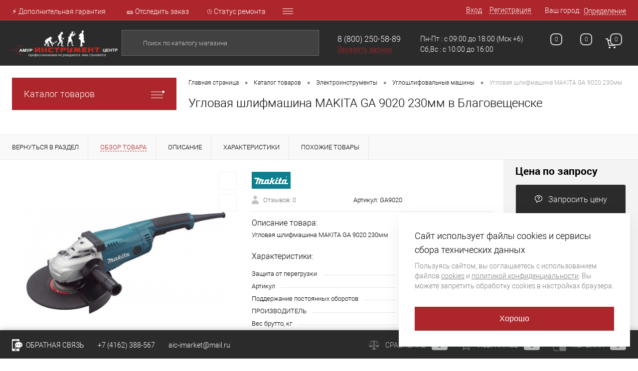

--- FILE ---
content_type: text/html; charset=UTF-8
request_url: https://amurinstrument.ru/catalog/elektroinstrumenty/uglovaya_shlifmashina_makita_ga_9020_230mm/
body_size: 40872
content:
<!--78845--><!DOCTYPE html>
<html lang="ru">
	<head>
		<!--Благовещенск-->
			<meta name="yandex-verification" content="3fc9cdee221aa053" />
		<meta name="yandex-verification" content="edd2fb7c18425112" />
		<meta name="yandex-verification" content="9914a8e6d414b19c" />
<meta name="yandex-verification" content="5dfd463db1f9f678" />
		<meta name="google-site-verification" content="ahggqo2tUz1yKOKX_ovrOSYgjIyVK7Dw5Yx84jVrnbY" />
		<META NAME="viewport" content="width=device-width, initial-scale=1.0">
		<link rel="shortcut icon" type="image/x-icon" href="/bitrix/templates/dresscode/images/favicon.ico?v=1598250452?v=1598250452" />
		<meta http-equiv="X-UA-Compatible" content="IE=edge">
		<meta name="theme-color" content="#3498db">
																																				<meta http-equiv="Content-Type" content="text/html; charset=UTF-8" />
<meta name="robots" content="index, follow" />
<meta name="keywords" content="угловая шлифмашина makita ga 9020 230мм, купить угловая шлифмашина makita ga 9020 230мм, заказать угловая шлифмашина makita ga 9020 230мм, приобрести угловая шлифмашина makita ga 9020 230мм, угловая шлифмашина makita ga 9020 230мм с доставкой." />
<meta name="description" content="угловая шлифмашина makita ga 9020 230мм,- купить в интернет-магазине amurinstrument.ru с доставкой по России. угловая шлифмашина makita ga 9020 230мм по выгодной цене. Широкий ассортимент электро- и бензоинструмента лучших производителей. Доставка по Благовещенску и России." />
<script data-skip-moving="true">(function(w, d, n) {var cl = "bx-core";var ht = d.documentElement;var htc = ht ? ht.className : undefined;if (htc === undefined || htc.indexOf(cl) !== -1){return;}var ua = n.userAgent;if (/(iPad;)|(iPhone;)/i.test(ua)){cl += " bx-ios";}else if (/Android/i.test(ua)){cl += " bx-android";}cl += (/(ipad|iphone|android|mobile|touch)/i.test(ua) ? " bx-touch" : " bx-no-touch");cl += w.devicePixelRatio && w.devicePixelRatio >= 2? " bx-retina": " bx-no-retina";var ieVersion = -1;if (/AppleWebKit/.test(ua)){cl += " bx-chrome";}else if ((ieVersion = getIeVersion()) > 0){cl += " bx-ie bx-ie" + ieVersion;if (ieVersion > 7 && ieVersion < 10 && !isDoctype()){cl += " bx-quirks";}}else if (/Opera/.test(ua)){cl += " bx-opera";}else if (/Gecko/.test(ua)){cl += " bx-firefox";}if (/Macintosh/i.test(ua)){cl += " bx-mac";}ht.className = htc ? htc + " " + cl : cl;function isDoctype(){if (d.compatMode){return d.compatMode == "CSS1Compat";}return d.documentElement && d.documentElement.clientHeight;}function getIeVersion(){if (/Opera/i.test(ua) || /Webkit/i.test(ua) || /Firefox/i.test(ua) || /Chrome/i.test(ua)){return -1;}var rv = -1;if (!!(w.MSStream) && !(w.ActiveXObject) && ("ActiveXObject" in w)){rv = 11;}else if (!!d.documentMode && d.documentMode >= 10){rv = 10;}else if (!!d.documentMode && d.documentMode >= 9){rv = 9;}else if (d.attachEvent && !/Opera/.test(ua)){rv = 8;}if (rv == -1 || rv == 8){var re;if (n.appName == "Microsoft Internet Explorer"){re = new RegExp("MSIE ([0-9]+[\.0-9]*)");if (re.exec(ua) != null){rv = parseFloat(RegExp.$1);}}else if (n.appName == "Netscape"){rv = 11;re = new RegExp("Trident/.*rv:([0-9]+[\.0-9]*)");if (re.exec(ua) != null){rv = parseFloat(RegExp.$1);}}}return rv;}})(window, document, navigator);</script>


<link href="/bitrix/js/ui/fonts/opensans/ui.font.opensans.min.css?16548236102409" type="text/css"  rel="stylesheet" />
<link href="/bitrix/js/main/popup/dist/main.popup.bundle.min.css?165482377423804" type="text/css"  rel="stylesheet" />
<link href="/bitrix/cache/css/s1/dresscode/page_cf38e42ba635eec118e0f575eb3b5281/page_cf38e42ba635eec118e0f575eb3b5281_v1.css?176068269890407" type="text/css"  rel="stylesheet" />
<link href="/bitrix/cache/css/s1/dresscode/template_3b0dd491653c514504094ce2bfd3803b/template_3b0dd491653c514504094ce2bfd3803b_v1.css?1760682698300762" type="text/css"  data-template-style="true" rel="stylesheet" />
<link href="/bitrix/panel/main/popup.min.css?165482349221121" type="text/css"  data-template-style="true"  rel="stylesheet" />







<!-- BEGIN JIVOSITE CODE -->
                <!-- END JIVOSITE CODE -->

<meta property="og:title" content="Угловая шлифмашина MAKITA GA 9020 230мм" />
<meta property="og:description" content="Угловая шлифмашина MAKITA GA 9020 230мм" />
<meta property="og:url" content="https://www.amurinstrument.ru/catalog/elektroinstrumenty/uglovaya_shlifmashina_makita_ga_9020_230mm/" />
<meta property="og:type" content="website" />
<meta property="og:image" content="https://www.amurinstrument.ru/upload/iblock/715/n9cgqhvpymuzdwclkz35d6ik2mc0a34y.jpeg" />



		<title>Угловая шлифмашина MAKITA GA 9020 230мм  — купить в интернет-магазине amurinstrument.ru с доставкой по Благовещенску | Каталог с характеристиками и ценами</title>
<!-- Google Tag Manager -->
        <!-- End Google Tag Manager -->
	</head>
	<body class="loading ">
		<div id="panel">
					</div>
		<div id="foundation">
			<div id="headerLine4" class="color_theme">
	<div class="limiter">
		<div class="subTable">
			<div class="subTableColumn">
				<div class="headerLineMenu2">
						<ul id="subMenu">
									<li><a href="/stock/dopolnitelnaya-garantiya-6-mesyatsev/">⚡ Дополнительная гарантия</a></li>
												<li><a href="/stock/otslezhivanie-posylki/">🎫 Отследить заказ</a></li>
												<li><a href="/invoice/">⌚ Статус ремонта</a></li>
												<li><a href="/about/virtualnyy-tur/virtualnyy-tur.php">🌏 Виртуальный тур</a></li>
												<li><a href="/vakansii.php">🔥 Вакансии</a></li>
												<li><a href="/about/">О компании</a></li>
												<li><a href="/about/contacts/">Контакты</a></li>
												<li><a href="/about/delivery/">Доставка и оплата</a></li>
												<li><a href="/privacy/">Политика конфиденциальности</a></li>
												<li><a href="/cookie-policy/">Политика использования Cookies</a></li>
												<li><a href="/news/">Новости</a></li>
												<li><a href="/stock/">Акции</a></li>
												<li><a href="/reviews/">Отзывы</a></li>
												<li><a href="/brands/">Бренды</a></li>
												<li><a href="/faq/">Вопрос ответ</a></li>
												<li><a href="/sertificaty/">Сертификаты</a></li>
												<li><a href="/sitemap/">Карта сайта</a></li>
												<li><a href="/collection/">Коллекции</a></li>
						</ul>
				</div>
			</div>
			<div class="subTableColumn">
				<div id="topAuth">
					<ul>
							<li class="top-auth-login"><a href="/auth/?backurl=/catalog/elektroinstrumenty/uglovaya_shlifmashina_makita_ga_9020_230mm/index.php">Вход</a></li>
	<li class="top-auth-register"><a href="/auth/?register=yes&amp;backurl=/catalog/elektroinstrumenty/uglovaya_shlifmashina_makita_ga_9020_230mm/index.php">Регистрация</a></li>
					</ul>
				</div>
				<div id="geoPosition" class="color_black">
					<ul>
							<li>
	<div class="user-geo-position">
		<div class="user-geo-position-label">Ваш город:</div><div class="user-geo-position-value"><a href="#" class="user-geo-position-value-link">Определение</a></div>
	</div>
</li>
<li class="null">
	<div id="geo-location-window" class="hidden">
		<div class="geo-location-window-container">
			<div class="geo-location-window-container-bg">
				<div class="geo-location-window-heading"> Выберите ваш город <a href="#" class="geo-location-window-exit"></a></div>
				<div class="geo-location-window-wp">
										<div class="geo-location-window-search">
						<input type="text" value="" placeholder=" Выберите ваш город"  class="geo-location-window-search-input">
						<div class="geo-location-window-search-values-cn">
							<div class="geo-location-window-search-values"></div>
						</div>
					</div>
										<div class="geo-location-window-button-container">
						<a href="#" class="geo-location-window-button disabled">Запомнить город							<span id="geo-location-window-fast-loader">
								<span class="f_circleG" id="frotateG_01"></span>
								<span class="f_circleG" id="frotateG_02"></span>
								<span class="f_circleG" id="frotateG_03"></span>
								<span class="f_circleG" id="frotateG_04"></span>
								<span class="f_circleG" id="frotateG_05"></span>
								<span class="f_circleG" id="frotateG_06"></span>
								<span class="f_circleG" id="frotateG_07"></span>
								<span class="f_circleG" id="frotateG_08"></span>
							</span>
						</a>
					</div>
				</div>
			</div>
		</div>
	</div>
</li>
					</ul>
				</div>
				<div id="topSocial">
									</div>
			</div>
		</div>
	</div>
</div>
<div id="subHeader7" class="color_black">
	<div class="limiter">
		<div class="subTable">
			<div class="subTableRow">
				<div class="subTableColumn">
					<div class="verticalBlock">
						<div id="logo">
								<a href="/"><img src="/bitrix/templates/dresscode/images/logo.png?v=1598250452?v=1598250452" alt=""></a>
						</div>
					</div>
				</div>
				<div class="subTableColumn">
					<div id="topSearchLine">
						<div id="topSearch2">
	<form action="/search/" method="GET" id="topSearchForm">
		<div class="searchContainerInner">
			<div class="searchContainer">
				<div class="searchColumn">
					<input type="text" name="q" value="" autocomplete="off" placeholder="Поиск по каталогу магазина" id="searchQuery">
				</div>
				<div class="searchColumn">
					<input type="submit" name="send" value="Y" id="goSearch">
					<input type="hidden" name="r" value="Y">
				</div>
			</div>
		</div>
	</form>
</div>
<div id="searchResult"></div>
<div id="searchOverlap"></div>
					</div>
				</div>
				<div class="subTableColumn">
					<div class="phonesContainer">
						<div class="firstPhones">
							<div class="phonesTb">
								<div class="phonesTc">
									<a href="/callback/" class="callBackIcon"></a>
								</div>
								<div class="phonesTc">
									<span class="heading"> <a href="tel:88002505889">8 (800) 250-58-89</a></span>
<a href="#" class="openWebFormModal link callBack" data-id="3">Заказать звонок</a>
<div class="webformModal" id="webFormDwModal_3">
	<div class="webformModalHideScrollBar">
		<div class="webformModalcn100">
			<div class="webformModalContainer">
				<div class="webFormDwModal" data-id="3">
																					<form name="SIMPLE_FORM_3" action="/catalog/elektroinstrumenty/uglovaya_shlifmashina_makita_ga_9020_230mm/" method="POST" enctype="multipart/form-data"><input type="hidden" name="sessid" id="sessid" value="db8cb2b2bcb94ef0646a5007a12c2e0f" /><input type="hidden" name="WEB_FORM_ID" value="3" />																					<div class="webFormModalHeading">Заказать звонок<a href="#" class="webFormModalHeadingExit"></a></div>
																					<p class="webFormDescription">Оставьте Ваше сообщение и контактные данные и наши специалисты свяжутся с Вами в ближайшее рабочее время для решения Вашего вопроса.</p>
																			<div class="webFormItems">
																											<div class="webFormItem" id="WEB_FORM_ITEM_TELEPHONE">
											<div class="webFormItemCaption">
																																						<img src="/upload/form/c18/c183f0ce009bb5b268440d2d61b88be8.png" class="webFormItemImage" alt="Ваш телефон">
																								<div class="webFormItemLabel">Ваш телефон<span class="webFormItemRequired">*</span></div>
											</div>
											<div class="webFormItemError"></div>
											<div class="webFormItemField" data-required="Y">
																									<input type="text"  class="inputtext"  name="form_text_8" value="" size="40">																							</div>
										</div>
																																				<div class="webFormItem" id="WEB_FORM_ITEM_NAME">
											<div class="webFormItemCaption">
																																						<img src="/upload/form/210/210da9d05033f4dcd6d8ef8121db1e1f.png" class="webFormItemImage" alt="Ваше имя">
																								<div class="webFormItemLabel">Ваше имя</div>
											</div>
											<div class="webFormItemError"></div>
											<div class="webFormItemField">
																									<input type="text"  class="inputtext"  name="form_text_9" value="" size="40">																							</div>
										</div>
																									<div class="personalInfo">
									<div class="webFormItem">
										<div class="webFormItemError"></div>
										<div class="webFormItemField" data-required="Y">
											<input type="checkbox" class="personalInfoField" name="personalInfo" value="Y"><label class="label-for" data-for="personalInfoField">Я ознакомлен с <a href="/privacy/" class="custom_link_policy" target="_blank">Политикой конфиденциальности</a> и даю согласие на обработку персональных данных в целях, указанных в Политике.</label>
										</div>
									</div>
								</div>
															</div>
												<div class="webFormError"></div>
						<div class="webFormTools">
							<div class="tb">
								<div class="tc">
									<input  type="submit" name="web_form_submit" value="Отправить" class="sendWebFormDw" />
									<input type="hidden" name="web_form_apply" value="Y" />
								</div>
								<div class="tc"><input type="reset" value="Сбросить" /></div>
							</div>
							<p><span class="form-required starrequired">*</span> - Поля, обязательные для заполнения</p>
						</div>
						</form>									</div>
			</div>
		</div>
	</div>
</div>
<div class="webFormMessage" id="webFormMessage_3">
	<div class="webFormMessageContainer">
		<div class="webFormMessageMiddle">
			<div class="webFormMessageHeading">Сообщение отправлено</div>
			<div class="webFormMessageDescription">Ваше сообщение успешно отправлено. В ближайшее время с Вами свяжется наш специалист</div>
			<a href="#" class="webFormMessageExit">Закрыть окно</a>
		</div>
	</div>
</div>
								</div>
							</div>
						</div>
						<div class="secondPhones">
							<div class="phonesTb">
								<div class="phonesTc">
									<a href="/callback/" class="scheduleIcon"></a>
								</div>
								<div class="phonesTc">
									Пн-Пт : с 09:00 до 18:00<br>Сб,Вс : c 10:00 до 16:00
									
								</div>
								<div class="phonesTc" style="vertical-align: top;">&nbsp;(Мск +6)</div>
							</div>
						</div>
					</div>
				</div>
				<div class="subTableColumn">
					<div class="toolsContainer">
						<div class="topCompare">
							<div id="flushTopCompare">
								<!--'start_frame_cache_yqTuxz'-->
<a class="text">
	<span class="icon"></span>
	<span class="value">0</span>
</a>

<!--'end_frame_cache_yqTuxz'-->							</div>
						</div>
						<div class="topWishlist">
							<div id="flushTopwishlist">
								<!--'start_frame_cache_zkASNO'--><a class="text">
	<span class="icon"></span>
	<span class="value">0</span>
</a>

<!--'end_frame_cache_zkASNO'-->							</div>
						</div>
						<div class="cart">
							<div id="flushTopCart">
								<!--'start_frame_cache_FKauiI'-->	<a class="countLink">
		<span class="count">0</span>
	</a>
	<a class="heading">
		<span class="cartLabel">
			В корзине		</span>
		<span class="total">
							пока пусто					</span>
	</a>
<!--'end_frame_cache_FKauiI'-->							</div>
						</div>
					</div>
				</div>
			</div>
		</div>
	</div>
</div>
			<div id="main" class="color_black">
				<div class="limiter">
					<div class="compliter">
													<div id="left">
	<a href="/catalog/" class="heading orange menuRolled" id="catalogMenuHeading">Каталог товаров<ins></ins></a>
	<div class="collapsed">
		 
			<ul id="leftMenu">
							<li class="eChild">
					<a href="/catalog/avtoservisnoe_oborudovanie/" class="menuLink">
						<span class="tb">
														<span class="tx">
								Автосервисное оборудование							</span>
						</span>
					</a>
											<div class="drop">
																						<ul class="menuItems">
																			<li>
																						<a href="/catalog/avtokhimiya/" class="menuLink"><span>Автохимия</span><small></small></a>
										</li>
																													<li>
																						<a href="/catalog/domkraty/" class="menuLink"><span>Домкраты</span><small></small></a>
										</li>
																																	<li><a href="/catalog/domkraty_butylochnye/" class="menuLink">Домкраты бутылочные<small></small></a></li>
																							<li><a href="/catalog/domkraty_podkatnye/" class="menuLink">Домкраты подкатные<small></small></a></li>
																							<li><a href="/catalog/domkraty_reechnye/" class="menuLink">Домкраты реечные<small></small></a></li>
																							<li><a href="/catalog/domkraty_rombicheskie_vintovye/" class="menuLink">Домкраты ромбические винтовые<small></small></a></li>
																																								<li>
																						<a href="/catalog/invertory_avtomobilnye/" class="menuLink"><span>Инверторы автомобильные</span><small></small></a>
										</li>
																													<li>
																						<a href="/catalog/kompressory_avtomobilnye/" class="menuLink"><span>Компрессоры автомобильные</span><small></small></a>
										</li>
																													<li>
																						<a href="/catalog/krany_gidravlicheskie/" class="menuLink"><span>Краны гидравлические</span><small></small></a>
										</li>
																													<li>
																						<a href="/catalog/prochie_prisposobleniya/" class="menuLink"><span>Прочие приспособления</span><small></small></a>
										</li>
																													<li>
																						<a href="/catalog/pusko_zaryadnye_ustroystva/" class="menuLink"><span>Пуско-зарядные устройства</span><small></small></a>
										</li>
																													<li>
																						<a href="/catalog/rikhtovochnye_nabory_nakovalni/" class="menuLink"><span>Рихтовочные наборы, Наковальни</span><small></small></a>
										</li>
																													<li>
																						<a href="/catalog/stendy_stoyki_pressy/" class="menuLink"><span>Стенды, Стойки, Прессы</span><small></small></a>
										</li>
																													<li>
																						<a href="/catalog/semniki_maslyanogo_filtra/" class="menuLink"><span>Съемники масляного фильтра</span><small></small></a>
										</li>
																													<li>
																						<a href="/catalog/semniki_mekhanicheskie/" class="menuLink"><span>Съемники механические</span><small></small></a>
										</li>
																													<li>
																						<a href="/catalog/trosy_remni_skrebki/" class="menuLink"><span>Тросы, Ремни, Скребки</span><small></small></a>
										</li>
																													<li>
																						<a href="/catalog/shpritsy_shlangi_maslenki/" class="menuLink"><span>Шприцы, Шланги, Масленки</span><small></small></a>
										</li>
																											</ul>
																				</div>
									</li>
							<li class="eChild">
					<a href="/catalog/akkumulyatornyy_instrument/" class="menuLink">
						<span class="tb">
														<span class="tx">
								Аккумуляторный инструмент							</span>
						</span>
					</a>
											<div class="drop">
																						<ul class="menuItems">
																			<li>
																						<a href="/catalog/akkumulyatory/" class="menuLink"><span>Аккумуляторы</span><small></small></a>
										</li>
																													<li>
																						<a href="/catalog/vozdukhoduvy/" class="menuLink"><span>Воздуходувы</span><small></small></a>
										</li>
																													<li>
																						<a href="/catalog/gaykoverty/" class="menuLink"><span>Гайковерты</span><small></small></a>
										</li>
																													<li>
																						<a href="/catalog/dreli_shurupoverty/" class="menuLink"><span>Дрели-шуруповерты</span><small></small></a>
										</li>
																													<li>
																						<a href="/catalog/zaryadnye_ustroystva/" class="menuLink"><span>Зарядные устройства</span><small></small></a>
										</li>
																													<li>
																						<a href="/catalog/lobziki/" class="menuLink"><span>Лобзики</span><small></small></a>
										</li>
																													<li>
																						<a href="/catalog/molotoki_otboynye/" class="menuLink"><span>Молотоки отбойные</span><small></small></a>
										</li>
																													<li>
																						<a href="/catalog/nozhnitsy/" class="menuLink"><span>Ножницы</span><small></small></a>
										</li>
																													<li>
																						<a href="/catalog/otvertki/" class="menuLink"><span>Отвертки</span><small></small></a>
										</li>
																													<li>
																						<a href="/catalog/perforatory/" class="menuLink"><span>Перфораторы</span><small></small></a>
										</li>
																													<li>
																						<a href="/catalog/pily/" class="menuLink"><span>Пилы</span><small></small></a>
										</li>
																																	<li><a href="/catalog/diskove_pily/" class="menuLink">Дискове пилы<small></small></a></li>
																							<li><a href="/catalog/sabelnye_pily/" class="menuLink">Сабельные пилы<small></small></a></li>
																							<li><a href="/catalog/tortsovochnye_pily/" class="menuLink">Торцовочные пилы<small></small></a></li>
																							<li><a href="/catalog/tsepnye_pily/" class="menuLink">Цепные пилы<small></small></a></li>
																																								<li>
																						<a href="/catalog/prochiy_akkumulyatornyy_instrument/" class="menuLink"><span>Прочий аккумуляторный инструмент</span><small></small></a>
										</li>
																													<li>
																						<a href="/catalog/pylesosy/" class="menuLink"><span>Пылесосы</span><small></small></a>
										</li>
																													<li>
																						<a href="/catalog/radio/" class="menuLink"><span>Радио</span><small></small></a>
										</li>
																													<li>
																						<a href="/catalog/renovatory/" class="menuLink"><span>Реноваторы</span><small></small></a>
										</li>
																													<li>
																						<a href="/catalog/rubanki/" class="menuLink"><span>Рубанки</span><small></small></a>
										</li>
																													<li>
																						<a href="/catalog/ugloshlifovalnye_mashiny/" class="menuLink"><span>Углошлифовальные машины</span><small></small></a>
										</li>
																													<li>
																						<a href="/catalog/fonari/" class="menuLink"><span>Фонари</span><small></small></a>
										</li>
																													<li>
																						<a href="/catalog/frezery/" class="menuLink"><span>Фрезеры</span><small></small></a>
										</li>
																													<li>
																						<a href="/catalog/shlifovalnye_mashiny/" class="menuLink"><span>Шлифовальные машины</span><small></small></a>
										</li>
																											</ul>
																				</div>
									</li>
							<li class="eChild">
					<a href="/catalog/vse_dlya_sada/" class="menuLink">
						<span class="tb">
														<span class="tx">
								Все для сада							</span>
						</span>
					</a>
											<div class="drop">
																						<ul class="menuItems">
																			<li>
																						<a href="/catalog/aeratory/" class="menuLink"><span>Аэраторы</span><small></small></a>
										</li>
																																	<li><a href="/catalog/akkumulyatornye/" class="menuLink">Аккумуляторные<small></small></a></li>
																							<li><a href="/catalog/benzinovye/" class="menuLink">Бензиновые<small></small></a></li>
																							<li><a href="/catalog/elektricheskie/" class="menuLink">Электрические<small></small></a></li>
																																								<li>
																						<a href="/catalog/vily_grabli_cherenki_lopaty/" class="menuLink"><span>Вилы, Грабли, Черенки, Лопаты</span><small></small></a>
										</li>
																																	<li><a href="/catalog/vily/" class="menuLink">Вилы<small></small></a></li>
																							<li><a href="/catalog/grabli/" class="menuLink">Грабли<small></small></a></li>
																							<li><a href="/catalog/lopaty/" class="menuLink">Лопаты<small></small></a></li>
																							<li><a href="/catalog/sadovye_bury/" class="menuLink">Садовые буры<small></small></a></li>
																							<li><a href="/catalog/cherenki/" class="menuLink">Черенки<small></small></a></li>
																																								<li>
																						<a href="/catalog/vozdukhoduvki/" class="menuLink"><span>Воздуходувки</span><small></small></a>
										</li>
																													<li>
																						<a href="/catalog/gazonokosilki/" class="menuLink"><span>Газонокосилки</span><small></small></a>
										</li>
																																	<li><a href="/catalog/akkumulyatornye_1/" class="menuLink">Аккумуляторные<small></small></a></li>
																							<li><a href="/catalog/benzinovye_1/" class="menuLink">Бензиновые<small></small></a></li>
																							<li><a href="/catalog/mekhanicheskie/" class="menuLink">Механические<small></small></a></li>
																							<li><a href="/catalog/roboty/" class="menuLink">Роботы<small></small></a></li>
																							<li><a href="/catalog/elektricheskie_1/" class="menuLink">Электрические<small></small></a></li>
																																								<li>
																						<a href="/catalog/drovokoly/" class="menuLink"><span>Дровоколы</span><small></small></a>
										</li>
																													<li>
																						<a href="/catalog/izmelchiteli/" class="menuLink"><span>Измельчители</span><small></small></a>
										</li>
																													<li>
																						<a href="/catalog/kultivatory_i_motobloki/" class="menuLink"><span>Культиваторы и Мотоблоки</span><small></small></a>
										</li>
																													<li>
																						<a href="/catalog/kustorezy_i_nozhnitsy/" class="menuLink"><span>Кусторезы и ножницы</span><small></small></a>
										</li>
																																	<li><a href="/catalog/akkumulyatornye_2/" class="menuLink">Аккумуляторные<small></small></a></li>
																							<li><a href="/catalog/benzonozhnitsy/" class="menuLink">Бензоножницы<small></small></a></li>
																							<li><a href="/catalog/elektricheskie_2/" class="menuLink">Электрические<small></small></a></li>
																																								<li>
																						<a href="/catalog/podmetalnye_mashiny/" class="menuLink"><span>Подметальные машины</span><small></small></a>
										</li>
																													<li>
																						<a href="/catalog/raspyliteli_i_opryskivateli/" class="menuLink"><span>Распылители и Опрыскиватели</span><small></small></a>
										</li>
																													<li>
																						<a href="/catalog/sadovye_pylesosy/" class="menuLink"><span>Садовые пылесосы</span><small></small></a>
										</li>
																													<li>
																						<a href="/catalog/sekatory_i_suchkorezy/" class="menuLink"><span>Секаторы и Сучкорезы</span><small></small></a>
										</li>
																													<li>
																						<a href="/catalog/snegouborochnaya_tekhnika/" class="menuLink"><span>Снегоуборочная техника</span><small></small></a>
										</li>
																													<li>
																						<a href="/catalog/traktory_i_raydery/" class="menuLink"><span>Тракторы и райдеры</span><small></small></a>
										</li>
																													<li>
																						<a href="/catalog/trimmery/" class="menuLink"><span>Триммеры</span><small></small></a>
										</li>
																																	<li><a href="/catalog/akkumulyatornye_3/" class="menuLink">Аккумуляторные<small></small></a></li>
																							<li><a href="/catalog/benzinovye_2/" class="menuLink">Бензиновые<small></small></a></li>
																							<li><a href="/catalog/kombi_motory/" class="menuLink">Комби-моторы<small></small></a></li>
																							<li><a href="/catalog/nasadki/" class="menuLink">Насадки<small></small></a></li>
																							<li><a href="/catalog/elektricheskie_3/" class="menuLink">Электрические<small></small></a></li>
																																								<li>
																						<a href="/catalog/shlangi_sadovye_fitingi/" class="menuLink"><span>Шланги садовые, Фитинги</span><small></small></a>
										</li>
																																	<li><a href="/catalog/adaptery_fitingi_razbryzgivateli/" class="menuLink">Адаптеры, Фитинги, Разбрызгиватели<small></small></a></li>
																							<li><a href="/catalog/shlangi_dlya_vody/" class="menuLink">Шланги для воды<small></small></a></li>
																																						</ul>
																				</div>
									</li>
							<li class="eChild">
					<a href="/catalog/generatory_benzotekhnika/" class="menuLink">
						<span class="tb">
														<span class="tx">
								Генераторы, Бензотехника							</span>
						</span>
					</a>
											<div class="drop">
																						<ul class="menuItems">
																			<li>
																						<a href="/catalog/benzodreli/" class="menuLink"><span>Бензодрели</span><small></small></a>
										</li>
																													<li>
																						<a href="/catalog/benzopily/" class="menuLink"><span>Бензопилы</span><small></small></a>
										</li>
																													<li>
																						<a href="/catalog/benzorezy/" class="menuLink"><span>Бензорезы</span><small></small></a>
										</li>
																													<li>
																						<a href="/catalog/vysotorezy/" class="menuLink"><span>Высоторезы</span><small></small></a>
										</li>
																													<li>
																						<a href="/catalog/generatory/" class="menuLink"><span>Генераторы</span><small></small></a>
										</li>
																																	<li><a href="/catalog/generatory_benzinovye/" class="menuLink">Генераторы бензиновые<small></small></a></li>
																							<li><a href="/catalog/generatory_gibridnye/" class="menuLink">Генераторы гибридные<small></small></a></li>
																							<li><a href="/catalog/generatory_dizelnye/" class="menuLink">Генераторы дизельные<small></small></a></li>
																							<li><a href="/catalog/generatory_invertornye/" class="menuLink">Генераторы инверторные<small></small></a></li>
																							<li><a href="/catalog/generatory_svarochnye/" class="menuLink">Генераторы сварочные<small></small></a></li>
																							<li><a href="/catalog/transportirovochnye_komplekty_sistemy_avtozapuska/" class="menuLink">Транспортировочные комплекты, Системы автозапуска<small></small></a></li>
																																								<li>
																						<a href="/catalog/dvigateli/" class="menuLink"><span>Двигатели</span><small></small></a>
										</li>
																													<li>
																						<a href="/catalog/motobury/" class="menuLink"><span>Мотобуры</span><small></small></a>
										</li>
																													<li>
																						<a href="/catalog/motopompy/" class="menuLink"><span>Мотопомпы</span><small></small></a>
										</li>
																																	<li><a href="/catalog/motopompy_benzinovye/" class="menuLink">Мотопомпы бензиновые<small></small></a></li>
																							<li><a href="/catalog/motopompy_dizelnye/" class="menuLink">Мотопомпы дизельные<small></small></a></li>
																																						</ul>
																				</div>
									</li>
							<li class="eChild">
					<a href="/catalog/izmeritelnyy_instrument/" class="menuLink">
						<span class="tb">
														<span class="tx">
								Измерительный инструмент							</span>
						</span>
					</a>
											<div class="drop">
																						<ul class="menuItems">
																			<li>
																						<a href="/catalog/dalnomery_izmeritelnye_kolesa/" class="menuLink"><span>Дальномеры, Измерительные колеса</span><small></small></a>
										</li>
																																	<li><a href="/catalog/izmeritelnye_kolesa/" class="menuLink">Измерительные колеса<small></small></a></li>
																							<li><a href="/catalog/lazernye_dalnomery/" class="menuLink">Лазерные дальномеры<small></small></a></li>
																																								<li>
																						<a href="/catalog/detektory/" class="menuLink"><span>Детекторы</span><small></small></a>
										</li>
																													<li>
																						<a href="/catalog/inspektsionnye_kamery/" class="menuLink"><span>Инспекционные камеры</span><small></small></a>
										</li>
																													<li>
																						<a href="/catalog/karandashi_stroitelnye_markery/" class="menuLink"><span>Карандаши строительные, Маркеры</span><small></small></a>
										</li>
																													<li>
																						<a href="/catalog/lineyki_ugolniki_otvesy/" class="menuLink"><span>Линейки, Угольники, Отвесы</span><small></small></a>
										</li>
																																	<li><a href="/catalog/lineyki_izmeritelnye/" class="menuLink">Линейки измерительные<small></small></a></li>
																							<li><a href="/catalog/otvesy/" class="menuLink">Отвесы<small></small></a></li>
																							<li><a href="/catalog/ugolniki_stolyarnye/" class="menuLink">Угольники столярные<small></small></a></li>
																																								<li>
																						<a href="/catalog/metalloiskateli/" class="menuLink"><span>Металлоискатели</span><small></small></a>
										</li>
																													<li>
																						<a href="/catalog/multimetry/" class="menuLink"><span>Мультиметры</span><small></small></a>
										</li>
																													<li>
																						<a href="/catalog/niveliry_opticheskie_teodolity/" class="menuLink"><span>Нивелиры оптические, Теодолиты</span><small></small></a>
										</li>
																																	<li><a href="/catalog/komplekty_oborudovaniya/" class="menuLink">Комплекты оборудования<small></small></a></li>
																							<li><a href="/catalog/opticheskie_niveliry/" class="menuLink">Оптические нивелиры<small></small></a></li>
																							<li><a href="/catalog/teodolity/" class="menuLink">Теодолиты<small></small></a></li>
																																								<li>
																						<a href="/catalog/pirometry/" class="menuLink"><span>Пирометры</span><small></small></a>
										</li>
																													<li>
																						<a href="/catalog/postroiteli_ploskostey_lazernye_niveliry/" class="menuLink"><span>Построители плоскостей Лазерные нивелиры</span><small></small></a>
										</li>
																																	<li><a href="/catalog/dlya_vyravnivaniya_plitki/" class="menuLink">Для выравнивания плитки<small></small></a></li>
																							<li><a href="/catalog/postroiteli_tochek/" class="menuLink">Построители точек<small></small></a></li>
																							<li><a href="/catalog/rotatsionnye_lazernye_urovni/" class="menuLink">Ротационные лазерные уровни<small></small></a></li>
																							<li><a href="/catalog/urovni_s_zelenym_luchom/" class="menuLink">Уровни с зеленым лучом<small></small></a></li>
																							<li><a href="/catalog/urovni_s_krasnym_luchom/" class="menuLink">Уровни с красным лучом<small></small></a></li>
																																								<li>
																						<a href="/catalog/prochiy_izmeritelnyy_instrument/" class="menuLink"><span>Прочий измерительный инструмент</span><small></small></a>
										</li>
																													<li>
																						<a href="/catalog/ruletki/" class="menuLink"><span>Рулетки</span><small></small></a>
										</li>
																																	<li><a href="/catalog/geodezicheskie_ruletki/" class="menuLink">Геодезические рулетки<small></small></a></li>
																							<li><a href="/catalog/ruletki_izmeritelnye/" class="menuLink">Рулетки измерительные<small></small></a></li>
																																								<li>
																						<a href="/catalog/uglomery_uklonomery_lazernye_urovni/" class="menuLink"><span>Угломеры, Уклономеры, Лазерные уровни</span><small></small></a>
										</li>
																													<li>
																						<a href="/catalog/urovni/" class="menuLink"><span>Уровни</span><small></small></a>
										</li>
																																	<li><a href="/catalog/gidrourovni/" class="menuLink">Гидроуровни<small></small></a></li>
																							<li><a href="/catalog/pravilo/" class="menuLink">Правило<small></small></a></li>
																							<li><a href="/catalog/urovni_magnitnye/" class="menuLink">Уровни магнитные<small></small></a></li>
																							<li><a href="/catalog/urovni_stroitelnye/" class="menuLink">Уровни строительные<small></small></a></li>
																																								<li>
																						<a href="/catalog/shtangentsirkuli_mikrometry/" class="menuLink"><span>Штангенциркули, Микрометры</span><small></small></a>
										</li>
																													<li>
																						<a href="/catalog/shtativy_reyki_vekhi/" class="menuLink"><span>Штативы, Рейки, Вехи</span><small></small></a>
										</li>
																																	<li><a href="/catalog/vekhi/" class="menuLink">Вехи<small></small></a></li>
																							<li><a href="/catalog/krepleniya_dlya_nivelirov_i_postroiteley/" class="menuLink">Крепления для нивелиров и построителей<small></small></a></li>
																							<li><a href="/catalog/reyki_nivelirnye/" class="menuLink">Рейки нивелирные<small></small></a></li>
																							<li><a href="/catalog/shtangi_teleskopicheskie/" class="menuLink">Штанги телескопические<small></small></a></li>
																							<li><a href="/catalog/shtativy/" class="menuLink">Штативы<small></small></a></li>
																																						</ul>
																				</div>
									</li>
							<li class="eChild">
					<a href="/catalog/instrumenty_dremel/" class="menuLink">
						<span class="tb">
														<span class="tx">
								Инструменты DREMEL							</span>
						</span>
					</a>
											<div class="drop">
																						<ul class="menuItems">
																			<li>
																						<a href="/catalog/instrument/" class="menuLink"><span>Инструмент</span><small></small></a>
										</li>
																													<li>
																						<a href="/catalog/raskhodka/" class="menuLink"><span>Расходка</span><small></small></a>
										</li>
																											</ul>
																				</div>
									</li>
							<li class="eChild">
					<a href="/catalog/krepezh/" class="menuLink">
						<span class="tb">
														<span class="tx">
								Крепеж							</span>
						</span>
					</a>
											<div class="drop">
																						<ul class="menuItems">
																			<li>
																						<a href="/catalog/ankery/" class="menuLink"><span>Анкеры</span><small></small></a>
										</li>
																													<li>
																						<a href="/catalog/bolty/" class="menuLink"><span>Болты</span><small></small></a>
										</li>
																													<li>
																						<a href="/catalog/vinty/" class="menuLink"><span>Винты</span><small></small></a>
										</li>
																													<li>
																						<a href="/catalog/gayki/" class="menuLink"><span>Гайки</span><small></small></a>
										</li>
																													<li>
																						<a href="/catalog/gvozdi_dlya_steplera/" class="menuLink"><span>Гвозди для степлера</span><small></small></a>
										</li>
																													<li>
																						<a href="/catalog/gvozdi_stroitelnye/" class="menuLink"><span>Гвозди строительные</span><small></small></a>
										</li>
																													<li>
																						<a href="/catalog/dyubeli/" class="menuLink"><span>Дюбели</span><small></small></a>
										</li>
																													<li>
																						<a href="/catalog/dyubel_gvozdi/" class="menuLink"><span>Дюбель-гвозди</span><small></small></a>
										</li>
																													<li>
																						<a href="/catalog/zaklepki/" class="menuLink"><span>Заклепки</span><small></small></a>
										</li>
																													<li>
																						<a href="/catalog/nabory_krepezha/" class="menuLink"><span>Наборы крепежа</span><small></small></a>
										</li>
																													<li>
																						<a href="/catalog/prochiy_krepezh/" class="menuLink"><span>Прочий крепеж</span><small></small></a>
										</li>
																													<li>
																						<a href="/catalog/samorezy/" class="menuLink"><span>Саморезы</span><small></small></a>
										</li>
																													<li>
																						<a href="/catalog/skoby_dlya_steplera/" class="menuLink"><span>Скобы для степлера</span><small></small></a>
										</li>
																													<li>
																						<a href="/catalog/skoby_krepezhnye/" class="menuLink"><span>Скобы крепежные</span><small></small></a>
										</li>
																													<li>
																						<a href="/catalog/talrepy/" class="menuLink"><span>Талрепы</span><small></small></a>
										</li>
																													<li>
																						<a href="/catalog/khomuty/" class="menuLink"><span>Хомуты</span><small></small></a>
										</li>
																													<li>
																						<a href="/catalog/shayby/" class="menuLink"><span>Шайбы</span><small></small></a>
										</li>
																													<li>
																						<a href="/catalog/shpilki/" class="menuLink"><span>Шпильки</span><small></small></a>
										</li>
																													<li>
																						<a href="/catalog/shurupy/" class="menuLink"><span>Шурупы</span><small></small></a>
										</li>
																											</ul>
																				</div>
									</li>
							<li class="eChild">
					<a href="/catalog/moechnoe_oborudovanie/" class="menuLink">
						<span class="tb">
														<span class="tx">
								Моечное оборудование							</span>
						</span>
					</a>
											<div class="drop">
																						<ul class="menuItems">
																			<li>
																						<a href="/catalog/aksessuary/" class="menuLink"><span>Аксессуары</span><small></small></a>
										</li>
																													<li>
																						<a href="/catalog/moyki_vysokogo_davleniya/" class="menuLink"><span>Мойки высокого давления</span><small></small></a>
										</li>
																													<li>
																						<a href="/catalog/raskhodnye_materialy/" class="menuLink"><span>Расходные материалы</span><small></small></a>
										</li>
																											</ul>
																				</div>
									</li>
							<li class="eChild">
					<a href="/catalog/nasosnoe_oborudovanie/" class="menuLink">
						<span class="tb">
														<span class="tx">
								Насосное оборудование							</span>
						</span>
					</a>
											<div class="drop">
																						<ul class="menuItems">
																			<li>
																						<a href="/catalog/nasosnye_stantsii/" class="menuLink"><span>Насосные станции</span><small></small></a>
										</li>
																													<li>
																						<a href="/catalog/nasosy/" class="menuLink"><span>Насосы</span><small></small></a>
										</li>
																																	<li><a href="/catalog/nasosy_vibratsionnye/" class="menuLink">Насосы вибрационные<small></small></a></li>
																							<li><a href="/catalog/nasosy_glubinnye/" class="menuLink">Насосы глубинные<small></small></a></li>
																							<li><a href="/catalog/nasosy_drenazhnye/" class="menuLink">Насосы дренажные<small></small></a></li>
																							<li><a href="/catalog/nasosy_poverkhnostnye/" class="menuLink">Насосы поверхностные<small></small></a></li>
																							<li><a href="/catalog/nasosy_fekalnye/" class="menuLink">Насосы фекальные<small></small></a></li>
																							<li><a href="/catalog/nasosy_fontannye/" class="menuLink">Насосы фонтанные<small></small></a></li>
																							<li><a href="/catalog/nasosy_tsirkulyatsionnye/" class="menuLink">Насосы циркуляционные<small></small></a></li>
																																						</ul>
																				</div>
									</li>
							<li class="eChild">
					<a href="/catalog/pnevmaticheskoe_oborudovanie/" class="menuLink">
						<span class="tb">
														<span class="tx">
								Пневматическое оборудование							</span>
						</span>
					</a>
											<div class="drop">
																						<ul class="menuItems">
																			<li>
																						<a href="/catalog/gaykoverty_1/" class="menuLink"><span>Гайковерты</span><small></small></a>
										</li>
																													<li>
																						<a href="/catalog/dreli/" class="menuLink"><span>Дрели</span><small></small></a>
										</li>
																													<li>
																						<a href="/catalog/kompressory/" class="menuLink"><span>Компрессоры</span><small></small></a>
										</li>
																													<li>
																						<a href="/catalog/kraskopulty_aerografy/" class="menuLink"><span>Краскопульты, Аэрографы</span><small></small></a>
										</li>
																																	<li><a href="/catalog/aerografy/" class="menuLink">Аэрографы<small></small></a></li>
																							<li><a href="/catalog/dyuzovye_komplekty/" class="menuLink">Дюзовые комплекты<small></small></a></li>
																							<li><a href="/catalog/kraskoraspyliteli/" class="menuLink">Краскораспылители<small></small></a></li>
																							<li><a href="/catalog/nabory_dlya_pokraski/" class="menuLink">Наборы для покраски<small></small></a></li>
																																								<li>
																						<a href="/catalog/molotki/" class="menuLink"><span>Молотки</span><small></small></a>
										</li>
																													<li>
																						<a href="/catalog/nabory_pnevmoinstrumentov/" class="menuLink"><span>Наборы пневмоинструментов</span><small></small></a>
										</li>
																													<li>
																						<a href="/catalog/nozhnitsy_1/" class="menuLink"><span>Ножницы</span><small></small></a>
										</li>
																													<li>
																						<a href="/catalog/pistolety/" class="menuLink"><span>Пистолеты</span><small></small></a>
										</li>
																													<li>
																						<a href="/catalog/prochiy_pnevmoinstrument/" class="menuLink"><span>Прочий пневмоинструмент</span><small></small></a>
										</li>
																													<li>
																						<a href="/catalog/razemy_shtutsera_perekhodniki/" class="menuLink"><span>Разъемы, штуцера, переходники</span><small></small></a>
										</li>
																													<li>
																						<a href="/catalog/steplery/" class="menuLink"><span>Степлеры</span><small></small></a>
										</li>
																													<li>
																						<a href="/catalog/filtry_lubrikatory_maslenki/" class="menuLink"><span>Фильтры, лубрикаторы, масленки</span><small></small></a>
										</li>
																													<li>
																						<a href="/catalog/shlangi/" class="menuLink"><span>Шланги</span><small></small></a>
										</li>
																													<li>
																						<a href="/catalog/shlifovalnye_mashiny_1/" class="menuLink"><span>Шлифовальные машины</span><small></small></a>
										</li>
																													<li>
																						<a href="/catalog/shurupoverty/" class="menuLink"><span>Шуруповерты</span><small></small></a>
										</li>
																											</ul>
																				</div>
									</li>
							<li class="eChild">
					<a href="/catalog/raskhodka_osnastka_komplektuyushchie/" class="menuLink">
						<span class="tb">
														<span class="tx">
								Расходка, Оснастка, Комплектующие							</span>
						</span>
					</a>
											<div class="drop">
																						<ul class="menuItems">
																			<li>
																						<a href="/catalog/dlya_almaznogo_sverleniya/" class="menuLink"><span>Для Алмазного сверления</span><small></small></a>
										</li>
																													<li>
																						<a href="/catalog/dlya_motoblokov_i_kultivatorov/" class="menuLink"><span>Для Мотоблоков и Культиваторов</span><small></small></a>
										</li>
																													<li>
																						<a href="/catalog/dlya_motoburov/" class="menuLink"><span>Для Мотобуров</span><small></small></a>
										</li>
																																	<li><a href="/catalog/nozhi_dlya_shnekov/" class="menuLink">Ножи для шнеков<small></small></a></li>
																							<li><a href="/catalog/pochvennye_shneki/" class="menuLink">Почвенные шнеки<small></small></a></li>
																							<li><a href="/catalog/udliniteli_shnekov_i_perekhodniki/" class="menuLink">Удлинители шнеков и Переходники<small></small></a></li>
																							<li><a href="/catalog/shneki_po_ldu/" class="menuLink">Шнеки по льду<small></small></a></li>
																																								<li>
																						<a href="/catalog/dlya_motopomp/" class="menuLink"><span>Для Мотопомп</span><small></small></a>
										</li>
																													<li>
																						<a href="/catalog/dlya_pnevmaticheskogo_instrumenta/" class="menuLink"><span>Для Пневматического инструмента</span><small></small></a>
										</li>
																																	<li><a href="/catalog/zubila/" class="menuLink">Зубила<small></small></a></li>
																							<li><a href="/catalog/piki/" class="menuLink">Пики<small></small></a></li>
																																								<li>
																						<a href="/catalog/dlya_sadovoy_tekhniki/" class="menuLink"><span>Для Садовой техники</span><small></small></a>
										</li>
																																	<li><a href="/catalog/zatochnye_nabory_napilniki/" class="menuLink">Заточные наборы, Напильники<small></small></a></li>
																							<li><a href="/catalog/kosilnye_golovki/" class="menuLink">Косильные головки<small></small></a></li>
																							<li><a href="/catalog/leski_dlya_trimmerov/" class="menuLink">Лески для триммеров<small></small></a></li>
																							<li><a href="/catalog/nozhi_dlya_gazonokosilok/" class="menuLink">Ножи для газонокосилок<small></small></a></li>
																							<li><a href="/catalog/nozhi_dlya_kustorezov_i_trimmerov/" class="menuLink">Ножи для кусторезов и триммеров<small></small></a></li>
																							<li><a href="/catalog/osnastka_dlya_trimmerov/" class="menuLink">Оснастка для триммеров<small></small></a></li>
																																								<li>
																						<a href="/catalog/dlya_tsepnykh_pil/" class="menuLink"><span>Для Цепных пил</span><small></small></a>
										</li>
																																	<li><a href="/catalog/nabory_pilnye/" class="menuLink">Наборы пильные<small></small></a></li>
																							<li><a href="/catalog/tsepi/" class="menuLink">Цепи<small></small></a></li>
																							<li><a href="/catalog/shiny/" class="menuLink">Шины<small></small></a></li>
																																								<li>
																						<a href="/catalog/dlya_shlifovki_i_polirovaniya/" class="menuLink"><span>Для Шлифовки и Полирования</span><small></small></a>
										</li>
																																	<li><a href="/catalog/bumaga_nazhdachnaya/" class="menuLink">Бумага наждачная<small></small></a></li>
																							<li><a href="/catalog/gibkie_almaznye_krugi/" class="menuLink">Гибкие алмазные круги<small></small></a></li>
																							<li><a href="/catalog/gubki_polirovalnye/" class="menuLink">Губки полировальные<small></small></a></li>
																							<li><a href="/catalog/kolpaki_polirovalnye/" class="menuLink">Колпаки полировальные<small></small></a></li>
																							<li><a href="/catalog/krugi_fetrovye_voylochnye_fibrovye/" class="menuLink">Круги фетровые, войлочные, фибровые<small></small></a></li>
																							<li><a href="/catalog/lenty_beskonechnye/" class="menuLink">Ленты бесконечные<small></small></a></li>
																							<li><a href="/catalog/opornye_tarelki_i_diski/" class="menuLink">Опорные тарелки и Диски<small></small></a></li>
																							<li><a href="/catalog/pasta_polirovalnaya/" class="menuLink">Паста полировальная<small></small></a></li>
																							<li><a href="/catalog/setki_abrazivnye/" class="menuLink">Сетки абразивные<small></small></a></li>
																							<li><a href="/catalog/chashki_almaznye/" class="menuLink">Чашки алмазные<small></small></a></li>
																							<li><a href="/catalog/shlifkrugi/" class="menuLink">Шлифкруги<small></small></a></li>
																							<li><a href="/catalog/shliflisty/" class="menuLink">Шлифлисты<small></small></a></li>
																							<li><a href="/catalog/shchetki_diskovye_dlya_dreli/" class="menuLink">Щетки дисковые для Дрели<small></small></a></li>
																							<li><a href="/catalog/shchetki_diskovye_dlya_ushm/" class="menuLink">Щетки дисковые для УШМ<small></small></a></li>
																							<li><a href="/catalog/shchetki_smetki/" class="menuLink">Щетки сметки<small></small></a></li>
																							<li><a href="/catalog/shchetki_chashechnye_dlya_dreli/" class="menuLink">Щетки чашечные для Дрели<small></small></a></li>
																							<li><a href="/catalog/shchetki_chashechnye_dlya_ushm/" class="menuLink">Щетки чашечные для УШМ<small></small></a></li>
																																								<li>
																						<a href="/catalog/dlya_elektroinstrumenta/" class="menuLink"><span>Для Электроинструмента</span><small></small></a>
										</li>
																																	<li><a href="/catalog/dlya_graverov/" class="menuLink">Для Граверов<small></small></a></li>
																							<li><a href="/catalog/dlya_diskovykh_pil/" class="menuLink">Для Дисковых пил<small></small></a></li>
																							<li><a href="/catalog/dlya_dreley_mikserov/" class="menuLink">Для Дрелей-Миксеров<small></small></a></li>
																							<li><a href="/catalog/dlya_dreley_perforatorov/" class="menuLink">Для Дрелей, Перфораторов<small></small></a></li>
																							<li><a href="/catalog/dlya_renovatorov_i_mfi/" class="menuLink">Для Реноваторов и МФИ<small></small></a></li>
																							<li><a href="/catalog/dlya_sabelnoy_pily/" class="menuLink">Для Сабельной пилы<small></small></a></li>
																							<li><a href="/catalog/dlya_setevykh_shurupovertov/" class="menuLink">Для Сетевых шуруповертов<small></small></a></li>
																							<li><a href="/catalog/dlya_stankov/" class="menuLink">Для Станков<small></small></a></li>
																							<li><a href="/catalog/dlya_frezerov/" class="menuLink">Для Фрезеров<small></small></a></li>
																							<li><a href="/catalog/meshki_dlya_pylesosov/" class="menuLink">Мешки для пылесосов<small></small></a></li>
																							<li><a href="/catalog/nozhi_dlya_reysmusov/" class="menuLink">Ножи для Рейсмусов<small></small></a></li>
																							<li><a href="/catalog/nozhi_dlya_rubankov/" class="menuLink">Ножи для Рубанков<small></small></a></li>
																							<li><a href="/catalog/osnastka_dlya_bolgarok/" class="menuLink">Оснастка для Болгарок<small></small></a></li>
																							<li><a href="/catalog/patrony_dlya_dreley_i_perforatorov/" class="menuLink">Патроны для Дрелей и Перфораторов<small></small></a></li>
																							<li><a href="/catalog/pilki_dlya_lobzikov/" class="menuLink">Пилки для Лобзиков<small></small></a></li>
																							<li><a href="/catalog/sterzhni_dlya_kley_pistoletov/" class="menuLink">Стержни для клей - пистолетов<small></small></a></li>
																							<li><a href="/catalog/ugolnye_shchetki/" class="menuLink">Угольные щетки<small></small></a></li>
																																								<li>
																						<a href="/catalog/koronki_zenkery_sharoshki_frezy/" class="menuLink"><span>Коронки Зенкеры Шарошки Фрезы</span><small></small></a>
										</li>
																																	<li><a href="/catalog/borfezy/" class="menuLink">Борфезы<small></small></a></li>
																							<li><a href="/catalog/zenkery/" class="menuLink">Зенкеры<small></small></a></li>
																							<li><a href="/catalog/kornki_dlya_burilnykh_mashin/" class="menuLink">Корнки для бурильных машин<small></small></a></li>
																							<li><a href="/catalog/koronki_dlya_bolgarok/" class="menuLink">Коронки для болгарок<small></small></a></li>
																							<li><a href="/catalog/koronki_po_betonu/" class="menuLink">Коронки по бетону<small></small></a></li>
																							<li><a href="/catalog/koronki_po_derevu/" class="menuLink">Коронки по дереву<small></small></a></li>
																							<li><a href="/catalog/koronki_po_keramogranitu/" class="menuLink">Коронки по керамограниту<small></small></a></li>
																							<li><a href="/catalog/koronki_po_kirpichu/" class="menuLink">Коронки по кирпичу<small></small></a></li>
																							<li><a href="/catalog/koronki_po_metallu/" class="menuLink">Коронки по металлу<small></small></a></li>
																							<li><a href="/catalog/koronki_po_steklu_i_kafelyu/" class="menuLink">Коронки по стеклу и кафелю<small></small></a></li>
																							<li><a href="/catalog/koronki_universalnye/" class="menuLink">Коронки универсальные<small></small></a></li>
																							<li><a href="/catalog/nabory_koronok/" class="menuLink">Наборы коронок<small></small></a></li>
																							<li><a href="/catalog/nabory_frez/" class="menuLink">Наборы фрез<small></small></a></li>
																							<li><a href="/catalog/perekhodniki_adeptery_khvostoviki/" class="menuLink">Переходники, Адептеры, Хвостовики<small></small></a></li>
																							<li><a href="/catalog/frezy_kromochnye/" class="menuLink">Фрезы кромочные<small></small></a></li>
																							<li><a href="/catalog/frezy_pazovye/" class="menuLink">Фрезы пазовые<small></small></a></li>
																							<li><a href="/catalog/frezy_stanochnye/" class="menuLink">Фрезы станочные<small></small></a></li>
																							<li><a href="/catalog/frezy_figireynye/" class="menuLink">Фрезы фигирейные<small></small></a></li>
																							<li><a href="/catalog/sharoshki/" class="menuLink">Шарошки<small></small></a></li>
																																								<li>
																						<a href="/catalog/krugi_i_diski/" class="menuLink"><span>Круги и Диски</span><small></small></a>
										</li>
																																	<li><a href="/catalog/almaznye_diski_po_asfaltu/" class="menuLink">Алмазные диски по асфальту<small></small></a></li>
																							<li><a href="/catalog/almaznye_diski_po_betonu/" class="menuLink">Алмазные диски по бетону<small></small></a></li>
																							<li><a href="/catalog/almaznye_diski_po_granitu/" class="menuLink">Алмазные диски по граниту<small></small></a></li>
																							<li><a href="/catalog/almaznye_diski_po_keramogranitu_keramike/" class="menuLink">Алмазные диски по керамограниту, керамике<small></small></a></li>
																							<li><a href="/catalog/almaznye_diski_universalnye/" class="menuLink">Алмазные диски универсальные<small></small></a></li>
																							<li><a href="/catalog/diski_pilnye_dlya_bolgarok/" class="menuLink">Диски пильные для болгарок<small></small></a></li>
																							<li><a href="/catalog/diski_pilnye_dlya_gazoblokov/" class="menuLink">Диски пильные для газоблоков<small></small></a></li>
																							<li><a href="/catalog/diski_pilnye_multimaterial/" class="menuLink">Диски пильные мультиматериал<small></small></a></li>
																							<li><a href="/catalog/diski_pilnye_po_allyuminiyu/" class="menuLink">Диски пильные по аллюминию<small></small></a></li>
																							<li><a href="/catalog/diski_pilnye_po_derevu/" class="menuLink">Диски пильные по дереву<small></small></a></li>
																							<li><a href="/catalog/diski_pilnye_po_laminatu/" class="menuLink">Диски пильные по ламинату<small></small></a></li>
																							<li><a href="/catalog/diski_pilnye_po_metallu/" class="menuLink">Диски пильные по металлу<small></small></a></li>
																							<li><a href="/catalog/diski_pilnye_po_steklu/" class="menuLink">Диски пильные по стеклу<small></small></a></li>
																							<li><a href="/catalog/krugi_dlya_zatochki_tsepey/" class="menuLink">Круги для заточки цепей<small></small></a></li>
																							<li><a href="/catalog/krugi_dlya_otreznykh_mashin_po_metallu/" class="menuLink">Круги для отрезных машин по металлу<small></small></a></li>
																							<li><a href="/catalog/krugi_zachistnye_po_kamnyu/" class="menuLink">Круги зачистные по камню<small></small></a></li>
																							<li><a href="/catalog/krugi_zachistnye_po_metallu/" class="menuLink">Круги зачистные по металлу<small></small></a></li>
																							<li><a href="/catalog/krugi_zachistnye_po_nerzhaveyushchey_stali/" class="menuLink">Круги зачистные по нержавеющей стали<small></small></a></li>
																							<li><a href="/catalog/krugi_lepestkovye/" class="menuLink">Круги лепестковые<small></small></a></li>
																							<li><a href="/catalog/krugi_otreznye_po_kamnyu/" class="menuLink">Круги отрезные по камню<small></small></a></li>
																							<li><a href="/catalog/krugi_otreznye_po_metallu/" class="menuLink">Круги отрезные по металлу<small></small></a></li>
																							<li><a href="/catalog/krugi_otreznye_po_nerzhaveyushchey_stali/" class="menuLink">Круги отрезные по нержавеющей стали<small></small></a></li>
																							<li><a href="/catalog/krugi_tochilno_shlifovalnye/" class="menuLink">Круги точильно-шлифовальные<small></small></a></li>
																							<li><a href="/catalog/perekhodnye_koltsa_dlya_krugov_i_diskov/" class="menuLink">Переходные кольца для кругов и дисков<small></small></a></li>
																																								<li>
																						<a href="/catalog/masla_smazki_kanistry_svechi/" class="menuLink"><span>Масла Смазки Канистры Свечи</span><small></small></a>
										</li>
																																	<li><a href="/catalog/voronki_gorloviny_klapana/" class="menuLink">Воронки Горловины Клапана<small></small></a></li>
																							<li><a href="/catalog/kanistry/" class="menuLink">Канистры<small></small></a></li>
																							<li><a href="/catalog/masla_2_kh_taktnye/" class="menuLink">Масла 2-х тактные<small></small></a></li>
																							<li><a href="/catalog/masla_4_kh_taktnye/" class="menuLink">Масла 4-х тактные<small></small></a></li>
																							<li><a href="/catalog/masla_dlya_pnevmotekhniki/" class="menuLink">Масла для Пневмотехники<small></small></a></li>
																							<li><a href="/catalog/masla_dlya_smazki_tsepi/" class="menuLink">Масла для смазки цепи<small></small></a></li>
																							<li><a href="/catalog/masla_transmissionnye/" class="menuLink">Масла трансмиссионные<small></small></a></li>
																							<li><a href="/catalog/svechi_zazhiganiya/" class="menuLink">Свечи зажигания<small></small></a></li>
																							<li><a href="/catalog/smazki_i_prisadki/" class="menuLink">Смазки и Присадки<small></small></a></li>
																																								<li>
																						<a href="/catalog/polotna_dlya_nozhovok_i_pil/" class="menuLink"><span>Полотна для ножовок и пил</span><small></small></a>
										</li>
																													<li>
																						<a href="/catalog/raskhodka_sds_plus_sds_max_nex/" class="menuLink"><span>Расходка SDS-PLUS, SDS-MAX, NEX</span><small></small></a>
										</li>
																																	<li><a href="/catalog/sds_adaptery/" class="menuLink">SDS-Адаптеры<small></small></a></li>
																							<li><a href="/catalog/bury_sds_max/" class="menuLink">Буры SDS-MAX<small></small></a></li>
																							<li><a href="/catalog/bury_sds_plus/" class="menuLink">Буры SDS-PLUS<small></small></a></li>
																							<li><a href="/catalog/zubila_sds_max/" class="menuLink">Зубила SDS-MAX<small></small></a></li>
																							<li><a href="/catalog/zubila_sds_plus/" class="menuLink">Зубила SDS-PLUS<small></small></a></li>
																							<li><a href="/catalog/nabory_burov_sds_max/" class="menuLink">Наборы буров SDS-MAX<small></small></a></li>
																							<li><a href="/catalog/nabory_burov_sds_plus/" class="menuLink">Наборы буров SDS-PLUS<small></small></a></li>
																							<li><a href="/catalog/nabory_osnastki_sds_max/" class="menuLink">Наборы оснастки SDS-MAX<small></small></a></li>
																							<li><a href="/catalog/nabory_osnastki_sds_plus/" class="menuLink">Наборы оснастки SDS-PLUS<small></small></a></li>
																							<li><a href="/catalog/piki_sds_max/" class="menuLink">Пики SDS-MAX<small></small></a></li>
																							<li><a href="/catalog/piki_sds_plus/" class="menuLink">Пики SDS-PLUS<small></small></a></li>
																							<li><a href="/catalog/raskhodka_s_khvostovikom_nex/" class="menuLink">Расходка с хвостовиком NEX<small></small></a></li>
																																								<li>
																						<a href="/catalog/sverla_i_bity/" class="menuLink"><span>Сверла и Биты</span><small></small></a>
										</li>
																																	<li><a href="/catalog/bity_nex/" class="menuLink">Биты NEX<small></small></a></li>
																							<li><a href="/catalog/bity_ph/" class="menuLink">Биты PH<small></small></a></li>
																							<li><a href="/catalog/bity_pz/" class="menuLink">Биты PZ<small></small></a></li>
																							<li><a href="/catalog/bity_sl/" class="menuLink">Биты SL<small></small></a></li>
																							<li><a href="/catalog/bity_torx/" class="menuLink">Биты TORX<small></small></a></li>
																							<li><a href="/catalog/bity_golovki_i_perekhodniki/" class="menuLink">Биты-головки и переходники<small></small></a></li>
																							<li><a href="/catalog/nabory_bit/" class="menuLink">Наборы бит<small></small></a></li>
																							<li><a href="/catalog/nabory_osnastki/" class="menuLink">Наборы оснастки<small></small></a></li>
																							<li><a href="/catalog/nabory_sverel/" class="menuLink">Наборы сверел<small></small></a></li>
																							<li><a href="/catalog/sverla_perovye/" class="menuLink">Сверла перовые<small></small></a></li>
																							<li><a href="/catalog/sverla_po_derevu/" class="menuLink">Сверла по дереву<small></small></a></li>
																							<li><a href="/catalog/sverla_po_kamnyu/" class="menuLink">Сверла по камню<small></small></a></li>
																							<li><a href="/catalog/sverla_po_metallu/" class="menuLink">Сверла по металлу<small></small></a></li>
																							<li><a href="/catalog/sverla_po_metallu_khvostovik_nex/" class="menuLink">Сверла по металлу хвостовик NEX<small></small></a></li>
																							<li><a href="/catalog/sverla_po_steklu_i_kafelyu/" class="menuLink">Сверла по стеклу и кафелю<small></small></a></li>
																							<li><a href="/catalog/sverla_pod_konus_morze/" class="menuLink">Сверла под конус Морзе<small></small></a></li>
																							<li><a href="/catalog/sverla_spetsialnye/" class="menuLink">Сверла специальные<small></small></a></li>
																							<li><a href="/catalog/sverla_spiralnye/" class="menuLink">Сверла спиральные<small></small></a></li>
																							<li><a href="/catalog/sverla_stupenchatye/" class="menuLink">Сверла ступенчатые<small></small></a></li>
																							<li><a href="/catalog/sverla_fostnera/" class="menuLink">Сверла Фостнера<small></small></a></li>
																																						</ul>
																				</div>
									</li>
							<li class="eChild">
					<a href="/catalog/ruchnoy_instrument/" class="menuLink">
						<span class="tb">
														<span class="tx">
								Ручной инструмент							</span>
						</span>
					</a>
											<div class="drop">
																						<ul class="menuItems">
																			<li>
																						<a href="/catalog/dlya_khraneniya_instrumenta/" class="menuLink"><span>Для хранения Инструмента</span><small></small></a>
										</li>
																																	<li><a href="/catalog/organayzery/" class="menuLink">Органайзеры<small></small></a></li>
																							<li><a href="/catalog/poyasa_razgruzki_strakhovka/" class="menuLink">Пояса Разгрузки Страховка<small></small></a></li>
																							<li><a href="/catalog/sumki_dlya_instrumenta/" class="menuLink">Сумки для инструмента<small></small></a></li>
																							<li><a href="/catalog/yashchiki_i_keysy/" class="menuLink">Ящики и Кейсы<small></small></a></li>
																																								<li>
																						<a href="/catalog/zazhimnoy_instrument/" class="menuLink"><span>Зажимной инструмент</span><small></small></a>
										</li>
																																	<li><a href="/catalog/zazhimy_ruchnye/" class="menuLink">Зажимы ручные<small></small></a></li>
																							<li><a href="/catalog/kleshchi/" class="menuLink">Клещи<small></small></a></li>
																							<li><a href="/catalog/krugloskogubtsy/" class="menuLink">Круглоскогубцы<small></small></a></li>
																							<li><a href="/catalog/multituly/" class="menuLink">Мультитулы<small></small></a></li>
																							<li><a href="/catalog/passatizhi_polskogubtsy/" class="menuLink">Пассатижи, Полскогубцы<small></small></a></li>
																							<li><a href="/catalog/pintsety/" class="menuLink">Пинцеты<small></small></a></li>
																							<li><a href="/catalog/press_kleshchi/" class="menuLink">Пресс-клещи<small></small></a></li>
																							<li><a href="/catalog/steklodomkraty/" class="menuLink">Стеклодомкраты<small></small></a></li>
																							<li><a href="/catalog/strubtsiny/" class="menuLink">Струбцины<small></small></a></li>
																							<li><a href="/catalog/semniki_izolyatsii/" class="menuLink">Съемники изоляции<small></small></a></li>
																							<li><a href="/catalog/semniki_stopornykh_kolets/" class="menuLink">Съемники стопорных колец<small></small></a></li>
																							<li><a href="/catalog/tiski/" class="menuLink">Тиски<small></small></a></li>
																							<li><a href="/catalog/tonkogubtsy_dlinnogubtsy/" class="menuLink">Тонкогубцы, Длинногубцы<small></small></a></li>
																																								<li>
																						<a href="/catalog/klyuchi_i_nabory_klyuchey/" class="menuLink"><span>Ключи и Наборы ключей</span><small></small></a>
										</li>
																																	<li><a href="/catalog/balonnye_klyuchi/" class="menuLink">Балонные ключи<small></small></a></li>
																							<li><a href="/catalog/vorotki/" class="menuLink">Воротки<small></small></a></li>
																							<li><a href="/catalog/golovki_tortsevye/" class="menuLink">Головки торцевые<small></small></a></li>
																							<li><a href="/catalog/dinamometricheskie_klyuchi/" class="menuLink">Динамометрические ключи<small></small></a></li>
																							<li><a href="/catalog/klyuchi_torx/" class="menuLink">Ключи TORX<small></small></a></li>
																							<li><a href="/catalog/klyuchi_dlya_dreley_i_bolgarok/" class="menuLink">Ключи для Дрелей и Болгарок<small></small></a></li>
																							<li><a href="/catalog/kombinirovannye/" class="menuLink">Комбинированные<small></small></a></li>
																							<li><a href="/catalog/nabory_klyuchey/" class="menuLink">Наборы ключей<small></small></a></li>
																							<li><a href="/catalog/nakidnye_klyuchi/" class="menuLink">Накидные ключи<small></small></a></li>
																							<li><a href="/catalog/razvodnye_klyuchi/" class="menuLink">Разводные ключи<small></small></a></li>
																							<li><a href="/catalog/razreznye_klyuchi/" class="menuLink">Разрезные ключи<small></small></a></li>
																							<li><a href="/catalog/rozhkovye_klyuchi/" class="menuLink">Рожковые ключи<small></small></a></li>
																							<li><a href="/catalog/svechnye_klyuchi/" class="menuLink">Свечные ключи<small></small></a></li>
																							<li><a href="/catalog/tortsevye_klyuchi/" class="menuLink">Торцевые ключи<small></small></a></li>
																							<li><a href="/catalog/treshchotki/" class="menuLink">Трещотки<small></small></a></li>
																							<li><a href="/catalog/trubnye_klyuchi/" class="menuLink">Трубные ключи<small></small></a></li>
																							<li><a href="/catalog/udliniteli_dlya_tortsevykh_golovok/" class="menuLink">Удлинители для торцевых головок<small></small></a></li>
																							<li><a href="/catalog/sharniry_kardannye_i_adaptery/" class="menuLink">Шарниры карданные и Адаптеры<small></small></a></li>
																							<li><a href="/catalog/shestigrannye_imbusovye_klyuchi/" class="menuLink">Шестигранные (имбусовые) ключи<small></small></a></li>
																																								<li>
																						<a href="/catalog/malyarnyy_i_otdelochnyy/" class="menuLink"><span>Малярный и Отделочный</span><small></small></a>
										</li>
																																	<li><a href="/catalog/valiki/" class="menuLink">Валики<small></small></a></li>
																							<li><a href="/catalog/gladilki_shtukaturnye/" class="menuLink">Гладилки штукатурные<small></small></a></li>
																							<li><a href="/catalog/kelmy_i_masterki/" class="menuLink">Кельмы и Мастерки<small></small></a></li>
																							<li><a href="/catalog/kisti/" class="menuLink">Кисти<small></small></a></li>
																							<li><a href="/catalog/kleykie_lenty/" class="menuLink">Клейкие ленты<small></small></a></li>
																							<li><a href="/catalog/kovshi_shtukaturnye/" class="menuLink">Ковши штукатурные<small></small></a></li>
																							<li><a href="/catalog/malyarnye_vannochki_i_kyuvety/" class="menuLink">Малярные ванночки и кюветы<small></small></a></li>
																							<li><a href="/catalog/skrebki/" class="menuLink">Скребки<small></small></a></li>
																							<li><a href="/catalog/terki_stroitelnye/" class="menuLink">Терки строительные<small></small></a></li>
																							<li><a href="/catalog/shnury_otbivochnye/" class="menuLink">Шнуры отбивочные<small></small></a></li>
																							<li><a href="/catalog/shpateli/" class="menuLink">Шпатели<small></small></a></li>
																																								<li>
																						<a href="/catalog/montazhnyy_i_krepezhnyy/" class="menuLink"><span>Монтажный и Крепежный</span><small></small></a>
										</li>
																																	<li><a href="/catalog/zaklepochniki/" class="menuLink">Заклепочники<small></small></a></li>
																							<li><a href="/catalog/kleevye_pistolety/" class="menuLink">Клеевые пистолеты<small></small></a></li>
																							<li><a href="/catalog/krestovye_otvertki_pz/" class="menuLink">Крестовые отвертки PZ<small></small></a></li>
																							<li><a href="/catalog/lestnitsy_stremyanki/" class="menuLink">Лестницы, стремянки<small></small></a></li>
																							<li><a href="/catalog/nabory_dieliktricheskikh_otvertok/" class="menuLink">Наборы диэликтрических отверток<small></small></a></li>
																							<li><a href="/catalog/nabory_otvertok/" class="menuLink">Наборы отверток<small></small></a></li>
																							<li><a href="/catalog/nabory_otvertok_dlya_tochnykh_rabot/" class="menuLink">Наборы отверток для точных работ<small></small></a></li>
																							<li><a href="/catalog/otvertki_torx_u_tw/" class="menuLink">Отвертки TORX, U, TW<small></small></a></li>
																							<li><a href="/catalog/otvertki_dieliktricheskie/" class="menuLink">Отвертки диэликтрические<small></small></a></li>
																							<li><a href="/catalog/otvertki_indikatornye/" class="menuLink">Отвертки индикаторные<small></small></a></li>
																							<li><a href="/catalog/otvertki_kombinirovannye/" class="menuLink">Отвертки комбинированные<small></small></a></li>
																							<li><a href="/catalog/otvertki_krestovye_ph/" class="menuLink">Отвертки крестовые PH<small></small></a></li>
																							<li><a href="/catalog/otvertki_tortsevye/" class="menuLink">Отвертки торцевые<small></small></a></li>
																							<li><a href="/catalog/otvertki_udarnye/" class="menuLink">Отвертки ударные<small></small></a></li>
																							<li><a href="/catalog/otvertki_chasovye/" class="menuLink">Отвертки часовые<small></small></a></li>
																							<li><a href="/catalog/otvertki_shlitsevye/" class="menuLink">Отвертки шлицевые<small></small></a></li>
																							<li><a href="/catalog/pistolety_dlya_germetika/" class="menuLink">Пистолеты для герметика<small></small></a></li>
																							<li><a href="/catalog/pistolety_dlya_montazhnoy_peny/" class="menuLink">Пистолеты для монтажной пены<small></small></a></li>
																							<li><a href="/catalog/steplery_1/" class="menuLink">Степлеры<small></small></a></li>
																																								<li>
																						<a href="/catalog/nabory_ruchnykh_instrumentov/" class="menuLink"><span>Наборы ручных инструментов</span><small></small></a>
										</li>
																																	<li><a href="/catalog/nabory_gubtsevogo_instrumenta/" class="menuLink">Наборы губцевого инструмента<small></small></a></li>
																							<li><a href="/catalog/nabory_dlya_elektrikov/" class="menuLink">Наборы для электриков<small></small></a></li>
																							<li><a href="/catalog/universalnye_nabory/" class="menuLink">Универсальные наборы<small></small></a></li>
																																								<li>
																						<a href="/catalog/rezhushchiy_i_pilnyy/" class="menuLink"><span>Режущий и Пильный</span><small></small></a>
										</li>
																																	<li><a href="/catalog/bokorezy_kusachki_bokovye/" class="menuLink">Бокорезы, Кусачки боковые<small></small></a></li>
																							<li><a href="/catalog/boltorezy_kabelerezy/" class="menuLink">Болторезы, Кабелерезы<small></small></a></li>
																							<li><a href="/catalog/vykruzhnye_pily/" class="menuLink">Выкружные пилы<small></small></a></li>
																							<li><a href="/catalog/dreli_ruchnye/" class="menuLink">Дрели ручные<small></small></a></li>
																							<li><a href="/catalog/kusachki_tortsevye/" class="menuLink">Кусачки торцевые<small></small></a></li>
																							<li><a href="/catalog/nabory_nadfiley/" class="menuLink">Наборы надфилей<small></small></a></li>
																							<li><a href="/catalog/nabory_napilnikov/" class="menuLink">Наборы напильников<small></small></a></li>
																							<li><a href="/catalog/napilniki_kvadratnye/" class="menuLink">Напильники квадратные<small></small></a></li>
																							<li><a href="/catalog/napilniki_kruglye/" class="menuLink">Напильники круглые<small></small></a></li>
																							<li><a href="/catalog/napilniki_ploskie/" class="menuLink">Напильники плоские<small></small></a></li>
																							<li><a href="/catalog/napilniki_polukruglye/" class="menuLink">Напильники полукруглые<small></small></a></li>
																							<li><a href="/catalog/napilniki_rombicheskie/" class="menuLink">Напильники ромбические<small></small></a></li>
																							<li><a href="/catalog/napilniki_trekhgrannye/" class="menuLink">Напильники трехгранные<small></small></a></li>
																							<li><a href="/catalog/nozhi_lezviya/" class="menuLink">Ножи, лезвия<small></small></a></li>
																							<li><a href="/catalog/nozhnitsy_bytovye/" class="menuLink">Ножницы бытовые<small></small></a></li>
																							<li><a href="/catalog/nozhnitsy_po_metallu/" class="menuLink">Ножницы по металлу<small></small></a></li>
																							<li><a href="/catalog/nozhovki_po_derevu/" class="menuLink">Ножовки по дереву<small></small></a></li>
																							<li><a href="/catalog/nozhovki_po_metallu/" class="menuLink">Ножовки по металлу<small></small></a></li>
																							<li><a href="/catalog/plitkorezy/" class="menuLink">Плиткорезы<small></small></a></li>
																							<li><a href="/catalog/razvaltsovki/" class="menuLink">Развальцовки<small></small></a></li>
																							<li><a href="/catalog/rashpili/" class="menuLink">Рашпили<small></small></a></li>
																							<li><a href="/catalog/reztsy_po_derevu/" class="menuLink">Резцы по дереву<small></small></a></li>
																							<li><a href="/catalog/rubanki_1/" class="menuLink">Рубанки<small></small></a></li>
																							<li><a href="/catalog/ruchnye_lobziki/" class="menuLink">Ручные лобзики<small></small></a></li>
																							<li><a href="/catalog/spetsialnye_nozhovki/" class="menuLink">Специальные ножовки<small></small></a></li>
																							<li><a href="/catalog/steklorezy/" class="menuLink">Стеклорезы<small></small></a></li>
																							<li><a href="/catalog/stusla/" class="menuLink">Стусла<small></small></a></li>
																							<li><a href="/catalog/truborezy/" class="menuLink">Труборезы<small></small></a></li>
																																								<li>
																						<a href="/catalog/rezbonareznoy_instrument/" class="menuLink"><span>Резьбонарезной инструмент</span><small></small></a>
										</li>
																																	<li><a href="/catalog/derzhateli_i_vorotki/" class="menuLink">Держатели и Воротки<small></small></a></li>
																							<li><a href="/catalog/klupy_trubnye/" class="menuLink">Клупы трубные<small></small></a></li>
																							<li><a href="/catalog/metchiki/" class="menuLink">Метчики<small></small></a></li>
																							<li><a href="/catalog/nabory_rezbonareznye/" class="menuLink">Наборы резьбонарезные<small></small></a></li>
																							<li><a href="/catalog/plashki/" class="menuLink">Плашки<small></small></a></li>
																							<li><a href="/catalog/reztsy/" class="menuLink">Резцы<small></small></a></li>
																							<li><a href="/catalog/trubogiby/" class="menuLink">Трубогибы<small></small></a></li>
																							<li><a href="/catalog/ekstraktory/" class="menuLink">Экстракторы<small></small></a></li>
																																								<li>
																						<a href="/catalog/udarno_rychazhnyy_instrument/" class="menuLink"><span>Ударно-рычажный инструмент</span><small></small></a>
										</li>
																																	<li><a href="/catalog/borodki/" class="menuLink">Бородки<small></small></a></li>
																							<li><a href="/catalog/gvozdodery/" class="menuLink">Гвоздодеры<small></small></a></li>
																							<li><a href="/catalog/zubila_1/" class="menuLink">Зубила<small></small></a></li>
																							<li><a href="/catalog/kernery/" class="menuLink">Кернеры<small></small></a></li>
																							<li><a href="/catalog/kirki_kaylo/" class="menuLink">Кирки (кайло)<small></small></a></li>
																							<li><a href="/catalog/kiyanki/" class="menuLink">Киянки<small></small></a></li>
																							<li><a href="/catalog/koluny/" class="menuLink">Колуны<small></small></a></li>
																							<li><a href="/catalog/kuvaldy/" class="menuLink">Кувалды<small></small></a></li>
																							<li><a href="/catalog/ledoruby/" class="menuLink">Ледорубы<small></small></a></li>
																							<li><a href="/catalog/lomy/" class="menuLink">Ломы<small></small></a></li>
																							<li><a href="/catalog/molotki_1/" class="menuLink">Молотки<small></small></a></li>
																							<li><a href="/catalog/montirovki/" class="menuLink">Монтировки<small></small></a></li>
																							<li><a href="/catalog/nabory/" class="menuLink">Наборы<small></small></a></li>
																							<li><a href="/catalog/prosechki/" class="menuLink">Просечки<small></small></a></li>
																							<li><a href="/catalog/stameski/" class="menuLink">Стамески<small></small></a></li>
																							<li><a href="/catalog/topory/" class="menuLink">Топоры<small></small></a></li>
																							<li><a href="/catalog/udarnye_kleyma/" class="menuLink">Ударные клейма<small></small></a></li>
																																								<li>
																						<a href="/catalog/udliniteli_i_perenoski/" class="menuLink"><span>Удлинители и Переноски</span><small></small></a>
										</li>
																													<li>
																						<a href="/catalog/khoztovary/" class="menuLink"><span>Хозтовары</span><small></small></a>
										</li>
																																	<li><a href="/catalog/bruski_nazhdachnye/" class="menuLink">Бруски наждачные<small></small></a></li>
																							<li><a href="/catalog/izolenta_verevka/" class="menuLink">Изолента, веревка<small></small></a></li>
																							<li><a href="/catalog/lampy_payalnye/" class="menuLink">Лампы паяльные<small></small></a></li>
																							<li><a href="/catalog/trosy_santekhnicheskie/" class="menuLink">Тросы сантехнические<small></small></a></li>
																																						</ul>
																				</div>
									</li>
							<li class="eChild">
					<a href="/catalog/svarochnoe_oborudovanie/" class="menuLink">
						<span class="tb">
														<span class="tx">
								Сварочное оборудование							</span>
						</span>
					</a>
											<div class="drop">
																						<ul class="menuItems">
																			<li>
																						<a href="/catalog/aksessuary_1/" class="menuLink"><span>Аксессуары</span><small></small></a>
										</li>
																													<li>
																						<a href="/catalog/apparaty_dlya_svarki_plastikovykh_trub/" class="menuLink"><span>Аппараты для сварки пластиковых труб</span><small></small></a>
										</li>
																													<li>
																						<a href="/catalog/generatory_atsitelenovye/" class="menuLink"><span>Генераторы ацителеновые</span><small></small></a>
										</li>
																													<li>
																						<a href="/catalog/gorelki_derzhateli_razemy_rezaki/" class="menuLink"><span>Горелки, Держатели, Разъемы, Резаки</span><small></small></a>
										</li>
																																	<li><a href="/catalog/gorelki_rezaki/" class="menuLink">Горелки, Резаки<small></small></a></li>
																							<li><a href="/catalog/derzhateli/" class="menuLink">Держатели<small></small></a></li>
																							<li><a href="/catalog/razemy_dlya_svarki/" class="menuLink">Разъемы для сварки<small></small></a></li>
																																								<li>
																						<a href="/catalog/magnitnye_ugolniki_dlya_svarochnykh_rabot/" class="menuLink"><span>Магнитные угольники для сварочных работ</span><small></small></a>
										</li>
																													<li>
																						<a href="/catalog/manometry/" class="menuLink"><span>Манометры</span><small></small></a>
										</li>
																													<li>
																						<a href="/catalog/maski_svarochnye/" class="menuLink"><span>Маски сварочные</span><small></small></a>
										</li>
																													<li>
																						<a href="/catalog/ochki_dlya_gazosvarki/" class="menuLink"><span>Очки для газосварки</span><small></small></a>
										</li>
																													<li>
																						<a href="/catalog/payalniki/" class="menuLink"><span>Паяльники</span><small></small></a>
										</li>
																													<li>
																						<a href="/catalog/payalnye_stantsii/" class="menuLink"><span>Паяльные станции</span><small></small></a>
										</li>
																													<li>
																						<a href="/catalog/reduktory/" class="menuLink"><span>Редукторы</span><small></small></a>
										</li>
																													<li>
																						<a href="/catalog/rukava_gazosvarochnye/" class="menuLink"><span>Рукава газосварочные</span><small></small></a>
										</li>
																													<li>
																						<a href="/catalog/svarochnye_apparaty/" class="menuLink"><span>Сварочные аппараты</span><small></small></a>
										</li>
																																	<li><a href="/catalog/argono_dugovaya_svarka/" class="menuLink">Аргоно-дуговая сварка<small></small></a></li>
																							<li><a href="/catalog/mnogofunktsionalnye_svarochnye_apparaty/" class="menuLink">Многофункциональные сварочные аппараты<small></small></a></li>
																							<li><a href="/catalog/plazmorezy/" class="menuLink">Плазморезы<small></small></a></li>
																							<li><a href="/catalog/svarochnye_apparaty_invertornye/" class="menuLink">Сварочные аппараты инверторные<small></small></a></li>
																							<li><a href="/catalog/svarochnye_poluavtomaty/" class="menuLink">Сварочные полуавтоматы<small></small></a></li>
																							<li><a href="/catalog/svarochnye_transformatory/" class="menuLink">Сварочные трансформаторы<small></small></a></li>
																							<li><a href="/catalog/tochechnaya_svarka/" class="menuLink">Точечная сварка<small></small></a></li>
																																								<li>
																						<a href="/catalog/stabilizatory/" class="menuLink"><span>Стабилизаторы</span><small></small></a>
										</li>
																													<li>
																						<a href="/catalog/elektrody_provoloka_sopla/" class="menuLink"><span>Электроды, Проволока, Сопла</span><small></small></a>
										</li>
																																	<li><a href="/catalog/kryuki_dlya_vyazki_armatury/" class="menuLink">Крюки для вязки арматуры<small></small></a></li>
																							<li><a href="/catalog/svarochnaya_provoloka/" class="menuLink">Сварочная проволока<small></small></a></li>
																							<li><a href="/catalog/sopla/" class="menuLink">Сопла<small></small></a></li>
																							<li><a href="/catalog/elektrody/" class="menuLink">Электроды<small></small></a></li>
																																						</ul>
																				</div>
									</li>
							<li class="eChild">
					<a href="/catalog/sredstva_zashchity/" class="menuLink">
						<span class="tb">
														<span class="tx">
								Средства защиты							</span>
						</span>
					</a>
											<div class="drop">
																						<ul class="menuItems">
																			<li>
																						<a href="/catalog/kaski_stroitelnye_shchitki/" class="menuLink"><span>Каски строительные, Щитки</span><small></small></a>
										</li>
																													<li>
																						<a href="/catalog/naushniki/" class="menuLink"><span>Наушники</span><small></small></a>
										</li>
																													<li>
																						<a href="/catalog/odezhda/" class="menuLink"><span>Одежда</span><small></small></a>
										</li>
																													<li>
																						<a href="/catalog/ochki_zashchitnye/" class="menuLink"><span>Очки защитные</span><small></small></a>
										</li>
																													<li>
																						<a href="/catalog/perchatki/" class="menuLink"><span>Перчатки</span><small></small></a>
										</li>
																													<li>
																						<a href="/catalog/respiratory/" class="menuLink"><span>Респираторы</span><small></small></a>
										</li>
																											</ul>
																				</div>
									</li>
							<li class="eChild">
					<a href="/catalog/stanki/" class="menuLink">
						<span class="tb">
														<span class="tx">
								Станки							</span>
						</span>
					</a>
											<div class="drop">
																						<ul class="menuItems">
																			<li>
																						<a href="/catalog/verstaki_rabochie_stoly/" class="menuLink"><span>Верстаки Рабочие столы</span><small></small></a>
										</li>
																													<li>
																						<a href="/catalog/derevoobrabotka/" class="menuLink"><span>Деревообработка</span><small></small></a>
										</li>
																																	<li><a href="/catalog/pily_nastolnye/" class="menuLink">Пилы настольные<small></small></a></li>
																							<li><a href="/catalog/reysmusy/" class="menuLink">Рейсмусы<small></small></a></li>
																							<li><a href="/catalog/stanki_lentochnopilnye/" class="menuLink">Станки ленточнопильные<small></small></a></li>
																							<li><a href="/catalog/stanki_lobzikovye/" class="menuLink">Станки лобзиковые<small></small></a></li>
																							<li><a href="/catalog/stanki_shlifovalnye/" class="menuLink">Станки шлифовальные<small></small></a></li>
																							<li><a href="/catalog/struzhkootsosy/" class="menuLink">Стружкоотсосы<small></small></a></li>
																							<li><a href="/catalog/tokarnye_stanki/" class="menuLink">Токарные станки<small></small></a></li>
																							<li><a href="/catalog/universalnye_stanki/" class="menuLink">Универсальные станки<small></small></a></li>
																							<li><a href="/catalog/formatno_raskroechnye_stanki/" class="menuLink">Форматно-раскроечные станки<small></small></a></li>
																							<li><a href="/catalog/frezernye_stanki/" class="menuLink">Фрезерные станки<small></small></a></li>
																							<li><a href="/catalog/fugovalnye_stanki/" class="menuLink">Фуговальные станки<small></small></a></li>
																																								<li>
																						<a href="/catalog/kamnereznye_stanki_plitkorezy/" class="menuLink"><span>Камнерезные станки Плиткорезы</span><small></small></a>
										</li>
																													<li>
																						<a href="/catalog/kromkorezy_/" class="menuLink"><span>Кромкорезы </span><small></small></a>
										</li>
																													<li>
																						<a href="/catalog/magnitnye_sverlilnye_stanki/" class="menuLink"><span>Магнитные сверлильные станки</span><small></small></a>
										</li>
																													<li>
																						<a href="/catalog/metalloobrabotka/" class="menuLink"><span>Металлообработка</span><small></small></a>
										</li>
																																	<li><a href="/catalog/lentochnopilnye_stanki_po_metallu/" class="menuLink">Ленточнопильные станки по металлу<small></small></a></li>
																							<li><a href="/catalog/stanki_dlya_rezki_i_gibki_armatury/" class="menuLink">Станки для резки и гибки арматуры<small></small></a></li>
																							<li><a href="/catalog/stanki_sverlilnye/" class="menuLink">Станки сверлильные<small></small></a></li>
																							<li><a href="/catalog/stanki_tokarnye/" class="menuLink">Станки токарные<small></small></a></li>
																																								<li>
																						<a href="/catalog/prochie_stanki/" class="menuLink"><span>Прочие станки</span><small></small></a>
										</li>
																													<li>
																						<a href="/catalog/relsosverlilnye_stanki/" class="menuLink"><span>Рельсосверлильные станки</span><small></small></a>
										</li>
																											</ul>
																				</div>
									</li>
							<li class="eChild">
					<a href="/catalog/stroitelnoe_oborudovanie/" class="menuLink">
						<span class="tb">
														<span class="tx">
								Строительное оборудование							</span>
						</span>
					</a>
											<div class="drop">
																						<ul class="menuItems">
																			<li>
																						<a href="/catalog/aksessuary_2/" class="menuLink"><span>Аксессуары</span><small></small></a>
										</li>
																													<li>
																						<a href="/catalog/betonomeshalki/" class="menuLink"><span>Бетономешалки</span><small></small></a>
										</li>
																													<li>
																						<a href="/catalog/vibratory/" class="menuLink"><span>Вибраторы</span><small></small></a>
										</li>
																													<li>
																						<a href="/catalog/vibroplity/" class="menuLink"><span>Виброплиты</span><small></small></a>
										</li>
																																	<li><a href="/catalog/benzinovye_3/" class="menuLink">Бензиновые<small></small></a></li>
																							<li><a href="/catalog/dizelnye/" class="menuLink">Дизельные<small></small></a></li>
																							<li><a href="/catalog/elektricheskie_4/" class="menuLink">Электрические<small></small></a></li>
																																								<li>
																						<a href="/catalog/vibroreyki/" class="menuLink"><span>Виброрейки</span><small></small></a>
										</li>
																													<li>
																						<a href="/catalog/vibrotrambovki/" class="menuLink"><span>Вибротрамбовки</span><small></small></a>
										</li>
																													<li>
																						<a href="/catalog/dreli_almaznogo_bureniya/" class="menuLink"><span>Дрели алмазного бурения</span><small></small></a>
										</li>
																													<li>
																						<a href="/catalog/zatirochnye_mashiny/" class="menuLink"><span>Затирочные машины</span><small></small></a>
										</li>
																													<li>
																						<a href="/catalog/kryuki_skoby_bloki/" class="menuLink"><span>Крюки, Скобы, Блоки</span><small></small></a>
										</li>
																													<li>
																						<a href="/catalog/lebedki_tali/" class="menuLink"><span>Лебедки, Тали</span><small></small></a>
										</li>
																													<li>
																						<a href="/catalog/rezchiki_shvov/" class="menuLink"><span>Резчики швов</span><small></small></a>
										</li>
																													<li>
																						<a href="/catalog/stropy/" class="menuLink"><span>Стропы</span><small></small></a>
										</li>
																													<li>
																						<a href="/catalog/tachki_telezhki/" class="menuLink"><span>Тачки, Тележки</span><small></small></a>
										</li>
																											</ul>
																				</div>
									</li>
							<li class="eChild">
					<a href="/catalog/teplovoe_oborudovanie/" class="menuLink">
						<span class="tb">
														<span class="tx">
								Тепловое оборудование							</span>
						</span>
					</a>
											<div class="drop">
																						<ul class="menuItems">
																			<li>
																						<a href="/catalog/aksessuary_3/" class="menuLink"><span>Аксессуары</span><small></small></a>
										</li>
																													<li>
																						<a href="/catalog/gazovoe/" class="menuLink"><span>Газовое</span><small></small></a>
										</li>
																													<li>
																						<a href="/catalog/toplivnoe/" class="menuLink"><span>Топливное</span><small></small></a>
										</li>
																																	<li><a href="/catalog/pushki_nepryamogo_nagreva/" class="menuLink">Пушки непрямого нагрева<small></small></a></li>
																							<li><a href="/catalog/pushki_pryamogo_nagreva/" class="menuLink">Пушки прямого нагрева<small></small></a></li>
																																								<li>
																						<a href="/catalog/elektricheskoe/" class="menuLink"><span>Электрическое</span><small></small></a>
										</li>
																																	<li><a href="/catalog/konvektory_elektricheskie/" class="menuLink">Конвекторы электрические<small></small></a></li>
																							<li><a href="/catalog/maslyanye_radiatory/" class="menuLink">Масляные радиаторы<small></small></a></li>
																							<li><a href="/catalog/pushki_elektricheskie/" class="menuLink">Пушки электрические<small></small></a></li>
																							<li><a href="/catalog/teploventilyatory/" class="menuLink">Тепловентиляторы<small></small></a></li>
																							<li><a href="/catalog/teplovye_zavesy/" class="menuLink">Тепловые завесы<small></small></a></li>
																																						</ul>
																				</div>
									</li>
							<li class="eChild">
					<a href="/catalog/elektroinstrumenty/" class="menuLink selected">
						<span class="tb">
														<span class="tx">
								Электроинструменты							</span>
						</span>
					</a>
											<div class="drop">
																						<ul class="menuItems">
																			<li>
																						<a href="/catalog/vozdukhoduvy_1/" class="menuLink"><span>Воздуходувы</span><small></small></a>
										</li>
																													<li>
																						<a href="/catalog/gaykoverty_2/" class="menuLink"><span>Гайковерты</span><small></small></a>
										</li>
																													<li>
																						<a href="/catalog/gravery/" class="menuLink"><span>Граверы</span><small></small></a>
										</li>
																													<li>
																						<a href="/catalog/dreli_1/" class="menuLink"><span>Дрели</span><small></small></a>
										</li>
																																	<li><a href="/catalog/dreli_bezudarnye/" class="menuLink">Дрели безударные<small></small></a></li>
																							<li><a href="/catalog/dreli_uglovye/" class="menuLink">Дрели угловые<small></small></a></li>
																							<li><a href="/catalog/dreli_udarnye/" class="menuLink">Дрели ударные<small></small></a></li>
																							<li><a href="/catalog/dreli_shurupoverty_1/" class="menuLink">Дрели-шуруповерты<small></small></a></li>
																																								<li>
																						<a href="/catalog/kraskoraspyliteli_1/" class="menuLink"><span>Краскораспылители</span><small></small></a>
										</li>
																													<li>
																						<a href="/catalog/lobziki_1/" class="menuLink"><span>Лобзики</span><small></small></a>
										</li>
																													<li>
																						<a href="/catalog/mashiny_otreznye/" class="menuLink"><span>Машины отрезные</span><small></small></a>
										</li>
																													<li>
																						<a href="/catalog/miksery/" class="menuLink"><span>Миксеры</span><small></small></a>
										</li>
																													<li>
																						<a href="/catalog/nozhnitsy_2/" class="menuLink"><span>Ножницы</span><small></small></a>
										</li>
																													<li>
																						<a href="/catalog/otboynye_molotki/" class="menuLink"><span>Отбойные молотки</span><small></small></a>
										</li>
																													<li>
																						<a href="/catalog/perforatory_sds_max/" class="menuLink"><span>Перфораторы SDS-MAX</span><small></small></a>
										</li>
																													<li>
																						<a href="/catalog/perforatory_sds_plus/" class="menuLink"><span>Перфораторы SDS-PLUS</span><small></small></a>
										</li>
																													<li>
																						<a href="/catalog/pily_1/" class="menuLink"><span>Пилы</span><small></small></a>
										</li>
																																	<li><a href="/catalog/pily_almaznye/" class="menuLink">Пилы алмазные<small></small></a></li>
																							<li><a href="/catalog/pily_diskovye/" class="menuLink">Пилы дисковые<small></small></a></li>
																							<li><a href="/catalog/pily_lentochnye/" class="menuLink">Пилы ленточные<small></small></a></li>
																							<li><a href="/catalog/pily_pogruzhnye/" class="menuLink">Пилы погружные<small></small></a></li>
																							<li><a href="/catalog/pily_sabelnye/" class="menuLink">Пилы сабельные<small></small></a></li>
																							<li><a href="/catalog/pily_tortsovochnye/" class="menuLink">Пилы торцовочные<small></small></a></li>
																							<li><a href="/catalog/pily_tsepnye/" class="menuLink">Пилы цепные<small></small></a></li>
																																								<li>
																						<a href="/catalog/polirovalnye_mashiny/" class="menuLink"><span>Полировальные машины</span><small></small></a>
										</li>
																													<li>
																						<a href="/catalog/prochiy_elektroinstrument/" class="menuLink"><span>Прочий электроинструмент</span><small></small></a>
										</li>
																													<li>
																						<a href="/catalog/pylesosy_1/" class="menuLink"><span>Пылесосы</span><small></small></a>
										</li>
																													<li>
																						<a href="/catalog/rezaki_i_multituly/" class="menuLink"><span>Резаки и Мультитулы</span><small></small></a>
										</li>
																													<li>
																						<a href="/catalog/rubanki_2/" class="menuLink"><span>Рубанки</span><small></small></a>
										</li>
																													<li>
																						<a href="/catalog/stanki_zatochnye/" class="menuLink"><span>Станки заточные</span><small></small></a>
										</li>
																																	<li><a href="/catalog/dlya_zatochki_sverl/" class="menuLink">Для заточки сверл<small></small></a></li>
																							<li><a href="/catalog/dlya_zatochki_tsepey/" class="menuLink">Для заточки цепей<small></small></a></li>
																							<li><a href="/catalog/tochilno_shlifovalnye/" class="menuLink">Точильно-шлифовальные<small></small></a></li>
																																								<li>
																						<a href="/catalog/steplery_2/" class="menuLink"><span>Степлеры</span><small></small></a>
										</li>
																													<li>
																						<a href="/catalog/ugloshlifovalnye_mashiny_1/" class="menuLink"><span>Углошлифовальные машины</span><small></small></a>
										</li>
																													<li>
																						<a href="/catalog/feny/" class="menuLink"><span>Фены</span><small></small></a>
										</li>
																													<li>
																						<a href="/catalog/frezery_1/" class="menuLink"><span>Фрезеры</span><small></small></a>
										</li>
																													<li>
																						<a href="/catalog/shlifovalnye_mashiny_2/" class="menuLink"><span>Шлифовальные машины</span><small></small></a>
										</li>
																																	<li><a href="/catalog/vibratsionnye_shlifmashiny/" class="menuLink">Вибрационные шлифмашины<small></small></a></li>
																							<li><a href="/catalog/deltashlifmashiny/" class="menuLink">Дельташлифмашины<small></small></a></li>
																							<li><a href="/catalog/dlya_shlifovki_betona_trub_i_broshirovaniya/" class="menuLink">Для шлифовки бетона, труб, и броширования<small></small></a></li>
																							<li><a href="/catalog/lentochnye_shlifmashiny/" class="menuLink">Ленточные шлифмашины<small></small></a></li>
																							<li><a href="/catalog/pryamye_shlifmashiny/" class="menuLink">Прямые шлифмашины<small></small></a></li>
																							<li><a href="/catalog/ekstsentrikovye_shlifmashiny/" class="menuLink">Эксцентриковые шлифмашины<small></small></a></li>
																																								<li>
																						<a href="/catalog/shtroborezy_i_borozdodely/" class="menuLink"><span>Штроборезы и бороздоделы</span><small></small></a>
										</li>
																													<li>
																						<a href="/catalog/shurupovyerty/" class="menuLink"><span>Шуруповёрты</span><small></small></a>
										</li>
																											</ul>
																				</div>
									</li>
					</ul>
				<ul id="subLeftMenu">

									<li><a href="/novelty/">Новинки</a></li>
						
									<li><a href="/popular/">Популярные товары</a></li>
						
									<li><a href="/sale/">Распродажи и скидки</a></li>
						
									<li><a href="/recommend/">Рекомендуемые товары</a></li>
						
		
	</ul>
	</div>
		<div class="hiddenZone">
		<div id="specialBlockMoveContainer"></div>
				<div id="subscribe" class="sideBlock">
		    <div class="sideBlockContent">
			    <a class="heading" href="/personal/subscribe/">Подписка на новости магазина</a>
<p class="copy">Подпишитесь на рассылку и получайте свежие новости и акции нашего магазина. </p>				<div id="comp_d58a76defb8cc8b747c161579a243c45"><form action="/personal/subscribe/subscr_edit.php">
			<div class="hidden">
			<label for="sf_RUB_ID_1">
				<input type="checkbox" name="sf_RUB_ID[]" id="sf_RUB_ID_1" value="1" checked /> Новости магазина			</label>
		</div>
		<input type="text" name="sf_EMAIL" size="20" value="" placeholder="Адрес электронной почты" class="field">
	<input type="submit" name="OK" value="Подписаться" class="submit">
</form>
</div>			</div>
		</div>
		<div class="sideBlock banner">
					</div>
		
			<div class="sideBlock" id="collectionBlock">
		<a class="heading" href="/collection/">Коллекции</a>
		<div class="sideBlockContent">
											<div class="item" id="bx_651765591_73545">
					<div class="picBlock">
						<a href="/collection/podborka/" class="picture"><img src="/upload/resize_cache/iblock/91c/70_70_1/91c32115e1f932031386d83de7c7e014.png" alt="Подборка сезонной техники от АмурИнструментЦентр"></a>	
					</div>
					<div class="tools">
						<a href="/collection/podborka/" class="name">Подборка сезонной техники от АмурИнструментЦентр</a>
											</div>
				</div>
					
		</div>
	</div>

		<div class="sideBlock banner">
					</div>
		</div>
</div>												<div id="right">
															<div id="breadcrumbs"><ul><li itemscope itemtype="http://data-vocabulary.org/Breadcrumb"><a href="/" title="Главная страница" itemprop="url"><span itemprop="title">Главная страница</span></a></li><li><span class="arrow"> &bull; </span></li><li itemscope itemtype="http://data-vocabulary.org/Breadcrumb"><a href="/catalog/" title="Каталог товаров" itemprop="url"><span itemprop="title">Каталог товаров</span></a></li><li><span class="arrow"> &bull; </span></li><li itemscope itemtype="http://data-vocabulary.org/Breadcrumb"><a href="/catalog/elektroinstrumenty/" title="Электроинструменты" itemprop="url"><span itemprop="title">Электроинструменты</span></a></li><li><span class="arrow"> &bull; </span></li><li itemscope itemtype="http://data-vocabulary.org/Breadcrumb"><a href="/catalog/ugloshlifovalnye_mashiny_1/" title="Углошлифовальные машины" itemprop="url"><span itemprop="title">Углошлифовальные машины</span></a></li><li><span class="arrow"> &bull; </span></li><li><span class="changeName">Угловая шлифмашина MAKITA GA 9020 230мм </span></li></ul></div>																<h1 class="changeName">Угловая шлифмашина MAKITA GA 9020 230мм  в Благовещенске</h1>
															<div>
	   <br>
</div>
<div>
</div>																	</div>

				</div>
			</div>
		</div>
		<div id="bx_1762928987_164978">
		<div id="catalogElement" class="item" data-product-iblock-id="4" data-from-cache="N" data-convert-currency="Y" data-currency-id="RUB" data-hide-not-available="L" data-currency="RUB" data-product-id="164978" data-iblock-id="" data-prop-id="" data-hide-measure="N" data-price-code="Internet">
		<div id="elementSmallNavigation">
							<div class="tabs changeTabs">
											<div class="tab" data-id=""><a href="/catalog/elektroinstrumenty/"><span>Вернуться в раздел</span></a></div>
											<div class="tab active" data-id="browse"><a href="#"><span>Обзор товара</span></a></div>
											<div class="tab disabled" data-id="set"><a href="#"><span>Набор</span></a></div>
											<div class="tab disabled" data-id="complect"><a href="#"><span>Комплект</span></a></div>
											<div class="tab" data-id="detailText"><a href="#"><span>Описание</span></a></div>
											<div class="tab" data-id="elementProperties"><a href="#"><span>Характеристики</span></a></div>
											<div class="tab disabled" data-id="related"><a href="#"><span>Аксессуары</span></a></div>
											<div class="tab disabled" data-id="catalogReviews"><a href="#"><span>Отзывы</span></a></div>
											<div class="tab" data-id="similar"><a href="#"><span>Похожие товары</span></a></div>
											<div class="tab disabled" data-id="stores"><a href="#"><span>Наличие</span></a></div>
											<div class="tab disabled" data-id="files"><a href="#"><span>Файлы</span></a></div>
											<div class="tab disabled" data-id="video"><a href="#"><span>Видео</span></a></div>
									</div>
					</div>
		<div id="tableContainer">
			<div id="elementNavigation" class="column">
									<div class="tabs changeTabs">
													<div class="tab" data-id=""><a href="/catalog/elektroinstrumenty/">Вернуться в раздел<img src="/bitrix/templates/dresscode/images/elementNavIco1.png" alt="Вернуться в раздел"></a></div>
													<div class="tab active" data-id="browse"><a href="#">Обзор товара<img src="/bitrix/templates/dresscode/images/elementNavIco2.png" alt="Обзор товара"></a></div>
													<div class="tab disabled" data-id="set"><a href="#">Набор<img src="/bitrix/templates/dresscode/images/elementNavIco3.png" alt="Набор"></a></div>
													<div class="tab disabled" data-id="complect"><a href="#">Комплект<img src="/bitrix/templates/dresscode/images/elementNavIco3.png" alt="Комплект"></a></div>
													<div class="tab" data-id="detailText"><a href="#">Описание<img src="/bitrix/templates/dresscode/images/elementNavIco8.png" alt="Описание"></a></div>
													<div class="tab" data-id="elementProperties"><a href="#">Характеристики<img src="/bitrix/templates/dresscode/images/elementNavIco9.png" alt="Характеристики"></a></div>
													<div class="tab disabled" data-id="related"><a href="#">Аксессуары<img src="/bitrix/templates/dresscode/images/elementNavIco5.png" alt="Аксессуары"></a></div>
													<div class="tab disabled" data-id="catalogReviews"><a href="#">Отзывы<img src="/bitrix/templates/dresscode/images/elementNavIco4.png" alt="Отзывы"></a></div>
													<div class="tab" data-id="similar"><a href="#">Похожие товары<img src="/bitrix/templates/dresscode/images/elementNavIco6.png" alt="Похожие товары"></a></div>
													<div class="tab disabled" data-id="stores"><a href="#">Наличие<img src="/bitrix/templates/dresscode/images/elementNavIco7.png" alt="Наличие"></a></div>
													<div class="tab disabled" data-id="files"><a href="#">Файлы<img src="/bitrix/templates/dresscode/images/elementNavIco11.png" alt="Файлы"></a></div>
													<div class="tab disabled" data-id="video"><a href="#">Видео<img src="/bitrix/templates/dresscode/images/elementNavIco10.png" alt="Видео"></a></div>
											</div>
							</div>
			<div id="elementContainer" class="column">
				<div class="mainContainer" id="browse">
					<div class="col">
												<div class="wishCompWrap">
							<a href="#" class="elem addWishlist" data-id="164978" title="Добавить в избранное"></a>
							<a href="#" class="elem addCompare changeID" data-id="164978" title="Добавить к сравнению"></a>
						</div>
    <script type="application/ld+json">
    {
      "@context": "http://schema.org",
      "@type": "BuyAction",
      "agent": {
        "@type": "Person",
        "name": "John"
      },
      "object": {
        "@type": "Thing",
        "name": "Угловая шлифмашина MAKITA GA 9020 230мм "
      },
      "seller": {
        "@type": "Organization",
        "name": "AmurInstrument"
      }
    }
    </script>
													<div id="pictureContainer">
								<div class="pictureSlider">
																																						<div class="item"  itemscope itemtype="http://schema.org/ImageObject">
											<div style="display:none">
												<span itemprop="name">угловая шлифмашина makita ga 9020 230мм, купить metabo, купить husqvarna, купить bosch, купить makita, купить hitachi, купить hikoki, купить oregon, купить stihl 1</span>
												<span itemprop="author">AmurInstrument</span>
												<span itemprop="contentLocation">Благовещенск</span>
												<meta itemprop="datePublished" content="2026-01-14">
											</div>
											<a href="/upload/iblock/715/n9cgqhvpymuzdwclkz35d6ik2mc0a34y.jpeg" title="Увеличить"  class="zoom" data-small-picture="/upload/resize_cache/iblock/715/50_50_1/n9cgqhvpymuzdwclkz35d6ik2mc0a34y.jpeg" data-large-picture="/upload/iblock/715/n9cgqhvpymuzdwclkz35d6ik2mc0a34y.jpeg"><img itemprop="contentUrl" src="/upload/resize_cache/iblock/715/500_500_140cd750bba9870f18aada2478b24840a/n9cgqhvpymuzdwclkz35d6ik2mc0a34y.jpeg" alt="угловая шлифмашина makita ga 9020 230мм, купить metabo, купить husqvarna, купить bosch, купить makita, купить hitachi, купить hikoki, купить oregon, купить stihl" title="Угловая шлифмашина MAKITA GA 9020 230мм  — купить в интернет-магазине amurinstrument.ru с доставкой по Благовещенску | Каталог с характеристиками и ценами"></a>
										</div>
																	</div>
							</div>
							<div id="moreImagesCarousel" class="hide">
								<div class="carouselWrapper">
									<div class="slideBox">
																			</div>
								</div>
								<div class="controls">
									<a href="#" id="moreImagesLeftButton"></a>
									<a href="#" id="moreImagesRightButton"></a>
								</div>
							</div>
											</div>
					<div class="secondCol col">
						<div class="brandImageWrap">
															<a href="/brands/makita/" class="brandImage"><img src="/upload/resize_cache/iblock/b75/250_50_1/b75aec5fc6862161ef96bcc721b79d68.png" alt="Makita"></a>
																				</div>
						<div class="reviewsBtnWrap">
							<div class="row">
								<a class="label">
									<img src="/bitrix/templates/dresscode/images/reviews.png" alt="" class="icon">
									<span class="">Отзывов:  0</span>
									<div class="rating">
									  <i class="m" style="width:0%"></i>
									  <i class="h"></i>
									</div>
								</a>
							</div>
																						<div class="row article">
									Артикул: <span class="changeArticle" data-first-value="GA9020">GA9020</span>
								</div>
													</div>
													<div class="description">
								<div class="heading">Описание товара: </div>
								<div class="changeShortDescription" data-first-value='Угловая шлифмашина MAKITA GA 9020 230мм'>Угловая шлифмашина MAKITA GA 9020 230мм</div>
							</div>
												
						<div class="changePropertiesNoGroup">
							    <div class="elementProperties">
        <div class="headingBox">
            <div class="heading">
                Характеристики:             </div>
            <div class="moreProperties">
                <a href="#" class="morePropertiesLink">Все характеристики</a>
            </div>
        </div>
        <div class="propertyList">
                                                                    <div class="propertyTable">
                        <div class="propertyName">Защита от перегрузки</div>
                        <div class="propertyValue">
                                                                                        Есть                                                                                    </div>
                    </div>
                                                                                    <div class="propertyTable">
                        <div class="propertyName">Артикул</div>
                        <div class="propertyValue">
                                                            GA9020                                                    </div>
                    </div>
                                                                                    <div class="propertyTable">
                        <div class="propertyName">Поддержание постоянных оборотов</div>
                        <div class="propertyValue">
                                                                                        Нет                                                                                    </div>
                    </div>
                                                                                    <div class="propertyTable">
                        <div class="propertyName">ПРОИЗВОДИТЕЛЬ</div>
                        <div class="propertyValue">
                                                                                        MAKITA                                                                                    </div>
                    </div>
                                                                                    <div class="propertyTable">
                        <div class="propertyName">Вес брутто, кг</div>
                        <div class="propertyValue">
                                                                                        5,9/7                                                                                    </div>
                    </div>
                                                                                    <div class="propertyTable">
                        <div class="propertyName">Габариты упаковки (ДхШхВ) мм.</div>
                        <div class="propertyValue">
                                                                                        560х360х260                                                                                    </div>
                    </div>
                                                                                    <div class="propertyTable">
                        <div class="propertyName">Упаковка</div>
                        <div class="propertyValue">
                                                                                        Коробка                                                                                    </div>
                    </div>
                                                                </div>
    </div>
                  
						</div>
					</div>
				</div>
				<div id="smallElementTools">
					<div class="smallElementToolsContainer">
							<div class="mainTool">
					<a class="price changePrice">Цена по запросу</a>
				<div class="columnRowWrap">
			<div class="row columnRow">
									<a href="#" class="addCart changeID changeQty changeCart disabled requestPrice" data-id="164978" data-quantity="1"><img src="/bitrix/templates/dresscode/images/request.png" alt="Запросить цену" class="icon">Запросить цену</a>
							</div>
			<div class="row columnRow">
				<a href="#" class="fastBack label changeID disabled" data-id="164978"><img src="/bitrix/templates/dresscode/images/fastBack.png" alt="Купить в 1 клик" class="icon">Купить в 1 клик</a>
			</div>
		</div>
	</div>
	<div class="secondTool">
		<div class="qtyBlock row">
			<img src="/bitrix/templates/dresscode/images/qty.png" alt="" class="icon">
            <label class="label">Кол-во: </label> <a href="#" class="minus"></a><input type="text" class="qty" value="1" data-step="1" data-max-quantity="0" data-enable-trace="Y"><a href="#" class="plus"></a>
        </div>
					<div class="row">
				<a href="#" class="cheaper label openWebFormModal disabled" data-id="3"><img src="/bitrix/templates/dresscode/images/cheaper.png" alt="Нашли дешевле" class="icon">Нашли дешевле</a>
			</div>
							<div class="row">
				<a href="#" class="deliveryBtn label changeID calcDeliveryButton" data-id="164978"><img src="/bitrix/templates/dresscode/images/delivery.png" alt="Рассчитать доставку" class="icon">Рассчитать доставку</a>
			</div>
				<div class="row">
												<a class="outOfStock label eChangeAvailable"><img src="/bitrix/templates/dresscode/images/outOfStock.png" alt="Недоступно" class="icon">Недоступно</a>
									</div>
		<div class="row">
			<div class="ya-share-label">Поделиться</div>
			<div class="ya-share2" data-services="vkontakte,facebook,odnoklassniki,moimir,twitter"></div>
		</div>
	</div>
<style>
    .price-decription-gray {
        font-size: 11px;
        color: #b90000;
        margin-bottom: -20px;
    }
    @media (max-width: 768px) {
        .price-decription-gray {
            margin-bottom: 0px;
        }
    }
</style>					</div>
				</div>
																
<div class="sale-products-gift bx-blue" data-entity="sale-products-gift-container">
		</div>

																	<div id="detailText">
						<div class="heading">Описание товара</div>
						<div class="changeDescription" data-first-value='Мощность 2200 Вт <br>Диаметр диска 230мм <br>Число оборотов 6600 /мин<br>Вес 4,7кг.<br>Защита от пыли, усиленные конические шестерни редуктора'>Мощность 2200 Вт <br>Диаметр диска 230мм <br>Число оборотов 6600 /мин<br>Вес 4,7кг.<br>Защита от пыли, усиленные конические шестерни редуктора</div>
					</div>
								<div class="changePropertiesGroup">
					    <div id="elementProperties">
        <span class="heading">Характеристики:</span>
		<table class="stats">
			<tbody>
                                                                                                                                         
                                                                                                                                                                                     
                                                                                                                                                                                     
                                                                                                                                                                                     
                                                                                                                                                                                     
                                                                                                                                                                                     
                                                                                                                                                                                     
                                                                                                                                                                                     
                                                                                                                 <tr class="cap">
                        <td colspan="3">Прочие</td>
                    </tr>
                                                                                        <tr class="gray">
                            <td class="name"><span>Защита от перегрузки</span></td>
                            <td>
                                                                    Есть                                                            </td>
                            <td class="right">
                                                            </td>
                        </tr>
                                                                                                            <tr>
                            <td class="name"><span>Артикул</span></td>
                            <td>
                                                                    GA9020                                                            </td>
                            <td class="right">
                                                            </td>
                        </tr>
                                                                                                            <tr class="gray">
                            <td class="name"><span>Поддержание постоянных оборотов</span></td>
                            <td>
                                                                    Нет                                                            </td>
                            <td class="right">
                                                            </td>
                        </tr>
                                                                                                            <tr>
                            <td class="name"><span>ПРОИЗВОДИТЕЛЬ</span></td>
                            <td>
                                                                    MAKITA                                                            </td>
                            <td class="right">
                                                            </td>
                        </tr>
                                                                                                            <tr class="gray">
                            <td class="name"><span>Вес брутто, кг</span></td>
                            <td>
                                                                    5,9/7                                                            </td>
                            <td class="right">
                                                            </td>
                        </tr>
                                                                                                            <tr>
                            <td class="name"><span>Габариты упаковки (ДхШхВ) мм.</span></td>
                            <td>
                                                                    560х360х260                                                            </td>
                            <td class="right">
                                                            </td>
                        </tr>
                                                                                                            <tr class="gray">
                            <td class="name"><span>Упаковка</span></td>
                            <td>
                                                                    Коробка                                                            </td>
                            <td class="right">
                                                            </td>
                        </tr>
                                                                                                            <tr>
                            <td class="name"><span>Регулировка оборотов</span></td>
                            <td>
                                                                    Нет                                                            </td>
                            <td class="right">
                                                            </td>
                        </tr>
                                                                    </tbody>
		</table>
	</div>
				
				</div>
		        		        		            			<div id="PERELINK_PODDOMEN">
									</div><!--END-PERELINK-->
						        	<div id="similar">
						<div class="heading">Похожие товары (8)</div>
							<div class="items productList">
								<div class="item product sku" id="bx_4028463329_164976" data-product-iblock-id="4" data-from-cache="N" data-convert-currency="Y" data-currency-id="RUB" data-product-id="164976" data-iblock-id="" data-prop-id="" data-product-width="220" data-product-height="200" data-hide-measure="" data-currency="RUB" data-hide-not-available="L" data-price-code="Internet">
		<div class="tabloid nowp">
			<a href="#" class="removeFromWishlist" data-id="164976"></a>
									    <div class="rating">
			      <i class="m" style="width:0%"></i>
			      <i class="h"></i>
			    </div>
		    								    <div class="productTable">
		    	<div class="productColImage">
					<a href="/catalog/elektroinstrumenty/uglovaya_shlifmashina_makita_ga_6021_c_150/" class="picture">
						<img class="b-lazy" src="[data-uri]" data-src="/upload/resize_cache/iblock/0be/220_200_1/exwko893974j8oi52qq10lit7qk1o4g5.jpeg" alt="угловая шлифмашина makita ga 6021 c 150, купить metabo, купить husqvarna, купить bosch, купить makita, купить hitachi, купить hikoki, купить oregon, купить stihl" title="Угловая шлифмашина MAKITA GA 6021 C 150  — купить в интернет-магазине amurinstrument.ru с доставкой по Благовещенску | Каталог с характеристиками и ценами">
						<span class="getFastView" data-id="164976">Быстрый просмотр</span>
					</a>
					<noscript>
						<a href="/catalog/elektroinstrumenty/uglovaya_shlifmashina_makita_ga_6021_c_150/" class="picture">
							<img src="/upload/resize_cache/iblock/0be/220_200_1/exwko893974j8oi52qq10lit7qk1o4g5.jpeg" alt="угловая шлифмашина makita ga 6021 c 150, купить metabo, купить husqvarna, купить bosch, купить makita, купить hitachi, купить hikoki, купить oregon, купить stihl" title="Угловая шлифмашина MAKITA GA 6021 C 150  — купить в интернет-магазине amurinstrument.ru с доставкой по Благовещенску | Каталог с характеристиками и ценами">
							<span class="getFastView" data-id="164976">Быстрый просмотр</span>
						</a>
					</noscript>
		    	</div>
		    	<div class="productColText">
					<a href="/catalog/elektroinstrumenty/uglovaya_shlifmashina_makita_ga_6021_c_150/" class="name"><span class="middle">Угловая шлифмашина MAKITA GA 6021 C 150</span></a>
																								<a class="price">17 692 руб.																	<span class="measure"> / шт</span>
                                <p class="price-description">Актуальную цену и наличие уточняйте 8 914 55 80 533</p>
																<s class="discount">
																	</s>
							</a>
																			<a href="#" class="addCart" data-id="164976"><img src="/bitrix/templates/dresscode/images/incart.png" alt="В корзину" class="icon">В корзину</a>
																<a href="/catalog/elektroinstrumenty/uglovaya_shlifmashina_makita_ga_6021_c_150/" class="btn-simple add-cart">Подробнее</a>
		    	</div>
		    </div>
			<div class="optional">
				<div class="row">
					<a href="#" class="fastBack label" data-id="164976"><img src="/bitrix/templates/dresscode/images/fastBack.png" alt="" class="icon">Купить в 1 клик</a>
					<a href="#" class="addCompare label" data-id="164976"><img src="/bitrix/templates/dresscode/images/compare.png" alt="" class="icon">К сравнению</a>
				</div>
				<div class="row">
					<a href="#" class="addWishlist label" data-id="164976"><img src="/bitrix/templates/dresscode/images/wishlist.png" alt="" class="icon">В избранное</a>
																		<a href="#" data-id="164976" class="inStock label changeAvailable getStoresWindow"><img src="/bitrix/templates/dresscode/images/inStock.png" alt="В наличии" class="icon"><span>В наличии</span></a>
															</div>
			</div>
						<div class="clear"></div>
		</div>
	</div>
<style>
    .price-description{
        font-size: 9px;
        color:gray;
        margin-top:0px;
        line-height: normal;
    }
</style>
								<div class="item product sku" id="bx_2266646647_162581" data-product-iblock-id="4" data-from-cache="N" data-convert-currency="Y" data-currency-id="RUB" data-product-id="162581" data-iblock-id="" data-prop-id="" data-product-width="220" data-product-height="200" data-hide-measure="" data-currency="RUB" data-hide-not-available="L" data-price-code="Internet">
		<div class="tabloid nowp">
			<a href="#" class="removeFromWishlist" data-id="162581"></a>
									    <div class="rating">
			      <i class="m" style="width:0%"></i>
			      <i class="h"></i>
			    </div>
		    								    <div class="productTable">
		    	<div class="productColImage">
					<a href="/catalog/elektroinstrumenty/mashina_shlifovalnaya_uglovaya_180mm_2200vt_8500ob_sjs_ii_plavn_pusk_d_obraz_rukoyatka/" class="picture">
						<img class="b-lazy" src="[data-uri]" data-src="/upload/resize_cache/iblock/01c/220_200_1/djs1dqxc7a94js6ure8a5uznc1aj1xah.png" alt="машина шлифовальная угловая, 180мм,2200вт,8500об., sjs ii, плавн. пуск, д-образ.рукоятка, купить metabo, купить husqvarna, купить bosch, купить makita, купить hitachi, купить hikoki, купить oregon, купить stihl" title="Машина шлифовальная угловая, 180мм,2200Вт,8500об., SJS II, плавн. пуск, Д-образ.рукоятка  — купить в интернет-магазине amurinstrument.ru с доставкой по Благовещенску | Каталог с характеристиками и ценами">
						<span class="getFastView" data-id="162581">Быстрый просмотр</span>
					</a>
					<noscript>
						<a href="/catalog/elektroinstrumenty/mashina_shlifovalnaya_uglovaya_180mm_2200vt_8500ob_sjs_ii_plavn_pusk_d_obraz_rukoyatka/" class="picture">
							<img src="/upload/resize_cache/iblock/01c/220_200_1/djs1dqxc7a94js6ure8a5uznc1aj1xah.png" alt="машина шлифовальная угловая, 180мм,2200вт,8500об., sjs ii, плавн. пуск, д-образ.рукоятка, купить metabo, купить husqvarna, купить bosch, купить makita, купить hitachi, купить hikoki, купить oregon, купить stihl" title="Машина шлифовальная угловая, 180мм,2200Вт,8500об., SJS II, плавн. пуск, Д-образ.рукоятка  — купить в интернет-магазине amurinstrument.ru с доставкой по Благовещенску | Каталог с характеристиками и ценами">
							<span class="getFastView" data-id="162581">Быстрый просмотр</span>
						</a>
					</noscript>
		    	</div>
		    	<div class="productColText">
					<a href="/catalog/elektroinstrumenty/mashina_shlifovalnaya_uglovaya_180mm_2200vt_8500ob_sjs_ii_plavn_pusk_d_obraz_rukoyatka/" class="name"><span class="middle">Машина шлифовальная угловая, 180мм,2200Вт,8500об., SJS II, плавн. пуск, Д-образ.рукоятка</span></a>
																								<a class="price">18 790 руб.																	<span class="measure"> / шт</span>
                                <p class="price-description">Актуальную цену и наличие уточняйте 8 914 55 80 533</p>
																<s class="discount">
																	</s>
							</a>
																			<a href="#" class="addCart" data-id="162581"><img src="/bitrix/templates/dresscode/images/incart.png" alt="В корзину" class="icon">В корзину</a>
																<a href="/catalog/elektroinstrumenty/mashina_shlifovalnaya_uglovaya_180mm_2200vt_8500ob_sjs_ii_plavn_pusk_d_obraz_rukoyatka/" class="btn-simple add-cart">Подробнее</a>
		    	</div>
		    </div>
			<div class="optional">
				<div class="row">
					<a href="#" class="fastBack label" data-id="162581"><img src="/bitrix/templates/dresscode/images/fastBack.png" alt="" class="icon">Купить в 1 клик</a>
					<a href="#" class="addCompare label" data-id="162581"><img src="/bitrix/templates/dresscode/images/compare.png" alt="" class="icon">К сравнению</a>
				</div>
				<div class="row">
					<a href="#" class="addWishlist label" data-id="162581"><img src="/bitrix/templates/dresscode/images/wishlist.png" alt="" class="icon">В избранное</a>
																		<a href="#" data-id="162581" class="inStock label changeAvailable getStoresWindow"><img src="/bitrix/templates/dresscode/images/inStock.png" alt="В наличии" class="icon"><span>В наличии</span></a>
															</div>
			</div>
						<div class="clear"></div>
		</div>
	</div>
<style>
    .price-description{
        font-size: 9px;
        color:gray;
        margin-top:0px;
        line-height: normal;
    }
</style>
								<div class="item product sku" id="bx_427744724_193912" data-product-iblock-id="4" data-from-cache="N" data-convert-currency="Y" data-currency-id="RUB" data-product-id="193912" data-iblock-id="" data-prop-id="" data-product-width="220" data-product-height="200" data-hide-measure="" data-currency="RUB" data-hide-not-available="L" data-price-code="Internet">
		<div class="tabloid nowp">
			<a href="#" class="removeFromWishlist" data-id="193912"></a>
									    <div class="rating">
			      <i class="m" style="width:0%"></i>
			      <i class="h"></i>
			    </div>
		    								    <div class="productTable">
		    	<div class="productColImage">
					<a href="/catalog/elektroinstrumenty/ugloshlifovalnaya_mashina_ushm_125_1100_pp_resanta/" class="picture">
						<img class="b-lazy" src="[data-uri]" data-src="/upload/resize_cache/iblock/641/220_200_1/h1qahuz3yg4loinjyjrqz0zz8v3a7acx.png" alt="углошлифовальная машина ушм-125/1100 пп ресанта, купить metabo, купить husqvarna, купить bosch, купить makita, купить hitachi, купить hikoki, купить oregon, купить stihl" title="Углошлифовальная машина УШМ-125/1100 ПП Ресанта  — купить в интернет-магазине amurinstrument.ru с доставкой по Благовещенску | Каталог с характеристиками и ценами">
						<span class="getFastView" data-id="193912">Быстрый просмотр</span>
					</a>
					<noscript>
						<a href="/catalog/elektroinstrumenty/ugloshlifovalnaya_mashina_ushm_125_1100_pp_resanta/" class="picture">
							<img src="/upload/resize_cache/iblock/641/220_200_1/h1qahuz3yg4loinjyjrqz0zz8v3a7acx.png" alt="углошлифовальная машина ушм-125/1100 пп ресанта, купить metabo, купить husqvarna, купить bosch, купить makita, купить hitachi, купить hikoki, купить oregon, купить stihl" title="Углошлифовальная машина УШМ-125/1100 ПП Ресанта  — купить в интернет-магазине amurinstrument.ru с доставкой по Благовещенску | Каталог с характеристиками и ценами">
							<span class="getFastView" data-id="193912">Быстрый просмотр</span>
						</a>
					</noscript>
		    	</div>
		    	<div class="productColText">
					<a href="/catalog/elektroinstrumenty/ugloshlifovalnaya_mashina_ushm_125_1100_pp_resanta/" class="name"><span class="middle">Углошлифовальная машина УШМ-125/1100 ПП Ресанта</span></a>
																								<a class="price">4 649 руб.																	<span class="measure"> / шт</span>
                                <p class="price-description">Актуальную цену и наличие уточняйте 8 914 55 80 533</p>
																<s class="discount">
																	</s>
							</a>
																			<a href="#" class="addCart" data-id="193912"><img src="/bitrix/templates/dresscode/images/incart.png" alt="В корзину" class="icon">В корзину</a>
																<a href="/catalog/elektroinstrumenty/ugloshlifovalnaya_mashina_ushm_125_1100_pp_resanta/" class="btn-simple add-cart">Подробнее</a>
		    	</div>
		    </div>
			<div class="optional">
				<div class="row">
					<a href="#" class="fastBack label" data-id="193912"><img src="/bitrix/templates/dresscode/images/fastBack.png" alt="" class="icon">Купить в 1 клик</a>
					<a href="#" class="addCompare label" data-id="193912"><img src="/bitrix/templates/dresscode/images/compare.png" alt="" class="icon">К сравнению</a>
				</div>
				<div class="row">
					<a href="#" class="addWishlist label" data-id="193912"><img src="/bitrix/templates/dresscode/images/wishlist.png" alt="" class="icon">В избранное</a>
																		<a href="#" data-id="193912" class="inStock label changeAvailable getStoresWindow"><img src="/bitrix/templates/dresscode/images/inStock.png" alt="В наличии" class="icon"><span>В наличии</span></a>
															</div>
			</div>
						<div class="clear"></div>
		</div>
	</div>
<style>
    .price-description{
        font-size: 9px;
        color:gray;
        margin-top:0px;
        line-height: normal;
    }
</style>
								<div class="item product sku" id="bx_1853484354_178164" data-product-iblock-id="4" data-from-cache="N" data-convert-currency="Y" data-currency-id="RUB" data-product-id="178164" data-iblock-id="" data-prop-id="" data-product-width="220" data-product-height="200" data-hide-measure="" data-currency="RUB" data-hide-not-available="L" data-price-code="Internet">
		<div class="tabloid nowp">
			<a href="#" class="removeFromWishlist" data-id="178164"></a>
									    <div class="rating">
			      <i class="m" style="width:0%"></i>
			      <i class="h"></i>
			    </div>
		    								    <div class="productTable">
		    	<div class="productColImage">
					<a href="/catalog/elektroinstrumenty/uglovaya_shlifmashina_resanta_ushm_125_1100/" class="picture">
						<img class="b-lazy" src="[data-uri]" data-src="/upload/resize_cache/iblock/679/220_200_1/o2vz5jsu9y9kuiff1911i0b2v8pzimfe.png" alt="угловая шлифмашина ресанта ушм-125/1100, купить metabo, купить husqvarna, купить bosch, купить makita, купить hitachi, купить hikoki, купить oregon, купить stihl" title="Угловая шлифмашина РЕСАНТА УШМ-125/1100  — купить в интернет-магазине amurinstrument.ru с доставкой по Благовещенску | Каталог с характеристиками и ценами">
						<span class="getFastView" data-id="178164">Быстрый просмотр</span>
					</a>
					<noscript>
						<a href="/catalog/elektroinstrumenty/uglovaya_shlifmashina_resanta_ushm_125_1100/" class="picture">
							<img src="/upload/resize_cache/iblock/679/220_200_1/o2vz5jsu9y9kuiff1911i0b2v8pzimfe.png" alt="угловая шлифмашина ресанта ушм-125/1100, купить metabo, купить husqvarna, купить bosch, купить makita, купить hitachi, купить hikoki, купить oregon, купить stihl" title="Угловая шлифмашина РЕСАНТА УШМ-125/1100  — купить в интернет-магазине amurinstrument.ru с доставкой по Благовещенску | Каталог с характеристиками и ценами">
							<span class="getFastView" data-id="178164">Быстрый просмотр</span>
						</a>
					</noscript>
		    	</div>
		    	<div class="productColText">
					<a href="/catalog/elektroinstrumenty/uglovaya_shlifmashina_resanta_ushm_125_1100/" class="name"><span class="middle">Угловая шлифмашина РЕСАНТА УШМ-125/1100</span></a>
																								<a class="price">3 433 руб.																	<span class="measure"> / шт</span>
                                <p class="price-description">Актуальную цену и наличие уточняйте 8 914 55 80 533</p>
																<s class="discount">
																	</s>
							</a>
																			<a href="#" class="addCart" data-id="178164"><img src="/bitrix/templates/dresscode/images/incart.png" alt="В корзину" class="icon">В корзину</a>
																<a href="/catalog/elektroinstrumenty/uglovaya_shlifmashina_resanta_ushm_125_1100/" class="btn-simple add-cart">Подробнее</a>
		    	</div>
		    </div>
			<div class="optional">
				<div class="row">
					<a href="#" class="fastBack label" data-id="178164"><img src="/bitrix/templates/dresscode/images/fastBack.png" alt="" class="icon">Купить в 1 клик</a>
					<a href="#" class="addCompare label" data-id="178164"><img src="/bitrix/templates/dresscode/images/compare.png" alt="" class="icon">К сравнению</a>
				</div>
				<div class="row">
					<a href="#" class="addWishlist label" data-id="178164"><img src="/bitrix/templates/dresscode/images/wishlist.png" alt="" class="icon">В избранное</a>
																		<a href="#" data-id="178164" class="inStock label changeAvailable getStoresWindow"><img src="/bitrix/templates/dresscode/images/inStock.png" alt="В наличии" class="icon"><span>В наличии</span></a>
															</div>
			</div>
						<div class="clear"></div>
		</div>
	</div>
<style>
    .price-description{
        font-size: 9px;
        color:gray;
        margin-top:0px;
        line-height: normal;
    }
</style>
								<div class="item product sku" id="bx_4151360760_156981" data-product-iblock-id="4" data-from-cache="N" data-convert-currency="Y" data-currency-id="RUB" data-product-id="156981" data-iblock-id="" data-prop-id="" data-product-width="220" data-product-height="200" data-hide-measure="" data-currency="RUB" data-hide-not-available="L" data-price-code="Internet">
		<div class="tabloid nowp">
			<a href="#" class="removeFromWishlist" data-id="156981"></a>
									    <div class="rating">
			      <i class="m" style="width:0%"></i>
			      <i class="h"></i>
			    </div>
		    								    <div class="productTable">
		    	<div class="productColImage">
					<a href="/catalog/elektroinstrumenty/uglovaya_shlifmashina_resanta_ushm_125_1200e_resanta/" class="picture">
						<img class="b-lazy" src="[data-uri]" data-src="/upload/resize_cache/iblock/4f9/220_200_1/hsr5s7edtnfo7ylv8vrvhjjf570h3bu2.png" alt="угловая шлифмашина ресанта ушм-125/1200э ресанта, купить metabo, купить husqvarna, купить bosch, купить makita, купить hitachi, купить hikoki, купить oregon, купить stihl" title="Угловая шлифмашина РЕСАНТА УШМ-125/1200Э Ресанта  — купить в интернет-магазине amurinstrument.ru с доставкой по Благовещенску | Каталог с характеристиками и ценами">
						<span class="getFastView" data-id="156981">Быстрый просмотр</span>
					</a>
					<noscript>
						<a href="/catalog/elektroinstrumenty/uglovaya_shlifmashina_resanta_ushm_125_1200e_resanta/" class="picture">
							<img src="/upload/resize_cache/iblock/4f9/220_200_1/hsr5s7edtnfo7ylv8vrvhjjf570h3bu2.png" alt="угловая шлифмашина ресанта ушм-125/1200э ресанта, купить metabo, купить husqvarna, купить bosch, купить makita, купить hitachi, купить hikoki, купить oregon, купить stihl" title="Угловая шлифмашина РЕСАНТА УШМ-125/1200Э Ресанта  — купить в интернет-магазине amurinstrument.ru с доставкой по Благовещенску | Каталог с характеристиками и ценами">
							<span class="getFastView" data-id="156981">Быстрый просмотр</span>
						</a>
					</noscript>
		    	</div>
		    	<div class="productColText">
					<a href="/catalog/elektroinstrumenty/uglovaya_shlifmashina_resanta_ushm_125_1200e_resanta/" class="name"><span class="middle">Угловая шлифмашина РЕСАНТА УШМ-125/1200Э Ресанта</span></a>
																								<a class="price">4 834 руб.																	<span class="measure"> / шт</span>
                                <p class="price-description">Актуальную цену и наличие уточняйте 8 914 55 80 533</p>
																<s class="discount">
																	</s>
							</a>
																			<a href="#" class="addCart" data-id="156981"><img src="/bitrix/templates/dresscode/images/incart.png" alt="В корзину" class="icon">В корзину</a>
																<a href="/catalog/elektroinstrumenty/uglovaya_shlifmashina_resanta_ushm_125_1200e_resanta/" class="btn-simple add-cart">Подробнее</a>
		    	</div>
		    </div>
			<div class="optional">
				<div class="row">
					<a href="#" class="fastBack label" data-id="156981"><img src="/bitrix/templates/dresscode/images/fastBack.png" alt="" class="icon">Купить в 1 клик</a>
					<a href="#" class="addCompare label" data-id="156981"><img src="/bitrix/templates/dresscode/images/compare.png" alt="" class="icon">К сравнению</a>
				</div>
				<div class="row">
					<a href="#" class="addWishlist label" data-id="156981"><img src="/bitrix/templates/dresscode/images/wishlist.png" alt="" class="icon">В избранное</a>
																		<a href="#" data-id="156981" class="inStock label changeAvailable getStoresWindow"><img src="/bitrix/templates/dresscode/images/inStock.png" alt="В наличии" class="icon"><span>В наличии</span></a>
															</div>
			</div>
						<div class="clear"></div>
		</div>
	</div>
<style>
    .price-description{
        font-size: 9px;
        color:gray;
        margin-top:0px;
        line-height: normal;
    }
</style>
								<div class="item product sku" id="bx_2155318382_153848" data-product-iblock-id="4" data-from-cache="N" data-convert-currency="Y" data-currency-id="RUB" data-product-id="153848" data-iblock-id="" data-prop-id="" data-product-width="220" data-product-height="200" data-hide-measure="" data-currency="RUB" data-hide-not-available="L" data-price-code="Internet">
		<div class="tabloid nowp">
			<a href="#" class="removeFromWishlist" data-id="153848"></a>
									    <div class="rating">
			      <i class="m" style="width:0%"></i>
			      <i class="h"></i>
			    </div>
		    								    <div class="productTable">
		    	<div class="productColImage">
					<a href="/catalog/elektroinstrumenty/uglovaya_shlifmashina_bosch_gws_24_300_j/" class="picture">
						<img class="b-lazy" src="[data-uri]" data-src="/upload/resize_cache/iblock/44c/220_200_1/uew89uxe0z0n4hcqxzhmq1bmc5m2urm1.jpeg" alt="угловая шлифмашина bosch gws 24-300 j, купить metabo, купить husqvarna, купить bosch, купить makita, купить hitachi, купить hikoki, купить oregon, купить stihl" title="Угловая шлифмашина BOSCH GWS 24-300 J  — купить в интернет-магазине amurinstrument.ru с доставкой по Благовещенску | Каталог с характеристиками и ценами">
						<span class="getFastView" data-id="153848">Быстрый просмотр</span>
					</a>
					<noscript>
						<a href="/catalog/elektroinstrumenty/uglovaya_shlifmashina_bosch_gws_24_300_j/" class="picture">
							<img src="/upload/resize_cache/iblock/44c/220_200_1/uew89uxe0z0n4hcqxzhmq1bmc5m2urm1.jpeg" alt="угловая шлифмашина bosch gws 24-300 j, купить metabo, купить husqvarna, купить bosch, купить makita, купить hitachi, купить hikoki, купить oregon, купить stihl" title="Угловая шлифмашина BOSCH GWS 24-300 J  — купить в интернет-магазине amurinstrument.ru с доставкой по Благовещенску | Каталог с характеристиками и ценами">
							<span class="getFastView" data-id="153848">Быстрый просмотр</span>
						</a>
					</noscript>
		    	</div>
		    	<div class="productColText">
					<a href="/catalog/elektroinstrumenty/uglovaya_shlifmashina_bosch_gws_24_300_j/" class="name"><span class="middle">Угловая шлифмашина BOSCH GWS 24-300 J</span></a>
																								<a class="price">51 980 руб.																	<span class="measure"> / шт</span>
                                <p class="price-description">Актуальную цену и наличие уточняйте 8 914 55 80 533</p>
																<s class="discount">
																	</s>
							</a>
																			<a href="#" class="addCart" data-id="153848"><img src="/bitrix/templates/dresscode/images/incart.png" alt="В корзину" class="icon">В корзину</a>
																<a href="/catalog/elektroinstrumenty/uglovaya_shlifmashina_bosch_gws_24_300_j/" class="btn-simple add-cart">Подробнее</a>
		    	</div>
		    </div>
			<div class="optional">
				<div class="row">
					<a href="#" class="fastBack label" data-id="153848"><img src="/bitrix/templates/dresscode/images/fastBack.png" alt="" class="icon">Купить в 1 клик</a>
					<a href="#" class="addCompare label" data-id="153848"><img src="/bitrix/templates/dresscode/images/compare.png" alt="" class="icon">К сравнению</a>
				</div>
				<div class="row">
					<a href="#" class="addWishlist label" data-id="153848"><img src="/bitrix/templates/dresscode/images/wishlist.png" alt="" class="icon">В избранное</a>
																		<a href="#" data-id="153848" class="inStock label changeAvailable getStoresWindow"><img src="/bitrix/templates/dresscode/images/inStock.png" alt="В наличии" class="icon"><span>В наличии</span></a>
															</div>
			</div>
						<div class="clear"></div>
		</div>
	</div>
<style>
    .price-description{
        font-size: 9px;
        color:gray;
        margin-top:0px;
        line-height: normal;
    }
</style>
								<div class="item product sku" id="bx_281580031_195956" data-product-iblock-id="4" data-from-cache="N" data-convert-currency="Y" data-currency-id="RUB" data-product-id="195956" data-iblock-id="" data-prop-id="" data-product-width="220" data-product-height="200" data-hide-measure="" data-currency="RUB" data-hide-not-available="L" data-price-code="Internet">
		<div class="tabloid nowp">
			<a href="#" class="removeFromWishlist" data-id="195956"></a>
									    <div class="rating">
			      <i class="m" style="width:0%"></i>
			      <i class="h"></i>
			    </div>
		    								    <div class="productTable">
		    	<div class="productColImage">
					<a href="/catalog/elektroinstrumenty/ugloshlifovalnaya_mashina_akkumulyatornaya_aushm_125_20li_r_v_komplekte_1_akb_i_zu_ea_v_keyse_resant/" class="picture">
						<img class="b-lazy" src="[data-uri]" data-src="/bitrix/templates/dresscode/images/empty.png" alt="углошлифовальная машина аккумуляторная аушм-125/20li-r (в комплекте 1 акб и зу) еа+ в кейсе ресанта, купить metabo, купить husqvarna, купить bosch, купить makita, купить hitachi, купить hikoki, купить oregon, купить stihl" title="Углошлифовальная машина аккумуляторная АУШМ-125/20Li-R (в комплекте 1 АКБ и ЗУ) ЕА+ в кейсе Ресанта  — купить в интернет-магазине amurinstrument.ru с доставкой по Благовещенску | Каталог с характеристиками и ценами">
						<span class="getFastView" data-id="195956">Быстрый просмотр</span>
					</a>
					<noscript>
						<a href="/catalog/elektroinstrumenty/ugloshlifovalnaya_mashina_akkumulyatornaya_aushm_125_20li_r_v_komplekte_1_akb_i_zu_ea_v_keyse_resant/" class="picture">
							<img src="/bitrix/templates/dresscode/images/empty.png" alt="углошлифовальная машина аккумуляторная аушм-125/20li-r (в комплекте 1 акб и зу) еа+ в кейсе ресанта, купить metabo, купить husqvarna, купить bosch, купить makita, купить hitachi, купить hikoki, купить oregon, купить stihl" title="Углошлифовальная машина аккумуляторная АУШМ-125/20Li-R (в комплекте 1 АКБ и ЗУ) ЕА+ в кейсе Ресанта  — купить в интернет-магазине amurinstrument.ru с доставкой по Благовещенску | Каталог с характеристиками и ценами">
							<span class="getFastView" data-id="195956">Быстрый просмотр</span>
						</a>
					</noscript>
		    	</div>
		    	<div class="productColText">
					<a href="/catalog/elektroinstrumenty/ugloshlifovalnaya_mashina_akkumulyatornaya_aushm_125_20li_r_v_komplekte_1_akb_i_zu_ea_v_keyse_resant/" class="name"><span class="middle">Углошлифовальная машина аккумуляторная АУШМ-125/20Li-R (в комплекте 1 АКБ и ЗУ) ЕА+ в кейсе Ресанта</span></a>
											<a class="price">Цена по запросу</a>
						<a href="#" class="addCart disabled requestPrice" data-id="195956"><img src="/bitrix/templates/dresscode/images/request.png" alt="" class="icon">Запросить цену</a>
										<a href="/catalog/elektroinstrumenty/ugloshlifovalnaya_mashina_akkumulyatornaya_aushm_125_20li_r_v_komplekte_1_akb_i_zu_ea_v_keyse_resant/" class="btn-simple add-cart">Подробнее</a>
		    	</div>
		    </div>
			<div class="optional">
				<div class="row">
					<a href="#" class="fastBack label disabled" data-id="195956"><img src="/bitrix/templates/dresscode/images/fastBack.png" alt="" class="icon">Купить в 1 клик</a>
					<a href="#" class="addCompare label" data-id="195956"><img src="/bitrix/templates/dresscode/images/compare.png" alt="" class="icon">К сравнению</a>
				</div>
				<div class="row">
					<a href="#" class="addWishlist label" data-id="195956"><img src="/bitrix/templates/dresscode/images/wishlist.png" alt="" class="icon">В избранное</a>
																		<a href="#" data-id="195956" class="inStock label changeAvailable getStoresWindow"><img src="/bitrix/templates/dresscode/images/inStock.png" alt="В наличии" class="icon"><span>В наличии</span></a>
															</div>
			</div>
						<div class="clear"></div>
		</div>
	</div>
<style>
    .price-description{
        font-size: 9px;
        color:gray;
        margin-top:0px;
        line-height: normal;
    }
</style>
								<div class="item product sku" id="bx_1741660521_161196" data-product-iblock-id="4" data-from-cache="N" data-convert-currency="Y" data-currency-id="RUB" data-product-id="161196" data-iblock-id="" data-prop-id="" data-product-width="220" data-product-height="200" data-hide-measure="" data-currency="RUB" data-hide-not-available="L" data-price-code="Internet">
		<div class="tabloid nowp">
			<a href="#" class="removeFromWishlist" data-id="161196"></a>
									    <div class="rating">
			      <i class="m" style="width:0%"></i>
			      <i class="h"></i>
			    </div>
		    								    <div class="productTable">
		    	<div class="productColImage">
					<a href="/catalog/elektroinstrumenty/ushm_f125mm_1400vt_11800ob_min_3kg_kor/" class="picture">
						<img class="b-lazy" src="[data-uri]" data-src="/upload/resize_cache/iblock/7e5/220_200_1/3fgxr35udljhbu3eoso2ruotznct69r4.png" alt="ушм,ф125мм,1400вт,11800об\мин,3кг,кор, купить metabo, купить husqvarna, купить bosch, купить makita, купить hitachi, купить hikoki, купить oregon, купить stihl" title="УШМ,ф125мм,1400Вт,11800об\мин,3кг,кор  — купить в интернет-магазине amurinstrument.ru с доставкой по Благовещенску | Каталог с характеристиками и ценами">
						<span class="getFastView" data-id="161196">Быстрый просмотр</span>
					</a>
					<noscript>
						<a href="/catalog/elektroinstrumenty/ushm_f125mm_1400vt_11800ob_min_3kg_kor/" class="picture">
							<img src="/upload/resize_cache/iblock/7e5/220_200_1/3fgxr35udljhbu3eoso2ruotznct69r4.png" alt="ушм,ф125мм,1400вт,11800об\мин,3кг,кор, купить metabo, купить husqvarna, купить bosch, купить makita, купить hitachi, купить hikoki, купить oregon, купить stihl" title="УШМ,ф125мм,1400Вт,11800об\мин,3кг,кор  — купить в интернет-магазине amurinstrument.ru с доставкой по Благовещенску | Каталог с характеристиками и ценами">
							<span class="getFastView" data-id="161196">Быстрый просмотр</span>
						</a>
					</noscript>
		    	</div>
		    	<div class="productColText">
					<a href="/catalog/elektroinstrumenty/ushm_f125mm_1400vt_11800ob_min_3kg_kor/" class="name"><span class="middle">УШМ,ф125мм,1400Вт,11800об\мин,3кг,кор</span></a>
																								<a class="price">6 690 руб.																	<span class="measure"> / шт</span>
                                <p class="price-description">Актуальную цену и наличие уточняйте 8 914 55 80 533</p>
																<s class="discount">
																	</s>
							</a>
																			<a href="#" class="addCart" data-id="161196"><img src="/bitrix/templates/dresscode/images/incart.png" alt="В корзину" class="icon">В корзину</a>
																<a href="/catalog/elektroinstrumenty/ushm_f125mm_1400vt_11800ob_min_3kg_kor/" class="btn-simple add-cart">Подробнее</a>
		    	</div>
		    </div>
			<div class="optional">
				<div class="row">
					<a href="#" class="fastBack label" data-id="161196"><img src="/bitrix/templates/dresscode/images/fastBack.png" alt="" class="icon">Купить в 1 клик</a>
					<a href="#" class="addCompare label" data-id="161196"><img src="/bitrix/templates/dresscode/images/compare.png" alt="" class="icon">К сравнению</a>
				</div>
				<div class="row">
					<a href="#" class="addWishlist label" data-id="161196"><img src="/bitrix/templates/dresscode/images/wishlist.png" alt="" class="icon">В избранное</a>
																		<a href="#" data-id="161196" class="inStock label changeAvailable getStoresWindow"><img src="/bitrix/templates/dresscode/images/inStock.png" alt="В наличии" class="icon"><span>В наличии</span></a>
															</div>
			</div>
						<div class="clear"></div>
		</div>
	</div>
<style>
    .price-description{
        font-size: 9px;
        color:gray;
        margin-top:0px;
        line-height: normal;
    }
</style>
				<div class="clear"></div>
	</div>
	

					</div>
													<div id="storesContainer">
																	</div>
																				</div>
			<div id="elementTools" class="column">
				<div class="fixContainer">
																<div class="mainTool">
					<a class="price changePrice">Цена по запросу</a>
				<div class="columnRowWrap">
			<div class="row columnRow">
									<a href="#" class="addCart changeID changeQty changeCart disabled requestPrice" data-id="164978" data-quantity="1"><img src="/bitrix/templates/dresscode/images/request.png" alt="Запросить цену" class="icon">Запросить цену</a>
							</div>
			<div class="row columnRow">
				<a href="#" class="fastBack label changeID disabled" data-id="164978"><img src="/bitrix/templates/dresscode/images/fastBack.png" alt="Купить в 1 клик" class="icon">Купить в 1 клик</a>
			</div>
		</div>
	</div>
	<div class="secondTool">
		<div class="qtyBlock row">
			<img src="/bitrix/templates/dresscode/images/qty.png" alt="" class="icon">
            <label class="label">Кол-во: </label> <a href="#" class="minus"></a><input type="text" class="qty" value="1" data-step="1" data-max-quantity="0" data-enable-trace="Y"><a href="#" class="plus"></a>
        </div>
					<div class="row">
				<a href="#" class="cheaper label openWebFormModal disabled" data-id="3"><img src="/bitrix/templates/dresscode/images/cheaper.png" alt="Нашли дешевле" class="icon">Нашли дешевле</a>
			</div>
							<div class="row">
				<a href="#" class="deliveryBtn label changeID calcDeliveryButton" data-id="164978"><img src="/bitrix/templates/dresscode/images/delivery.png" alt="Рассчитать доставку" class="icon">Рассчитать доставку</a>
			</div>
				<div class="row">
												<a class="outOfStock label eChangeAvailable"><img src="/bitrix/templates/dresscode/images/outOfStock.png" alt="Недоступно" class="icon">Недоступно</a>
									</div>
		<div class="row">
			<div class="ya-share-label">Поделиться</div>
			<div class="ya-share2" data-services="vkontakte,facebook,odnoklassniki,moimir,twitter"></div>
		</div>
	</div>
<style>
    .price-decription-gray {
        font-size: 11px;
        color: #b90000;
        margin-bottom: -20px;
    }
    @media (max-width: 768px) {
        .price-decription-gray {
            margin-bottom: 0px;
        }
    }
</style>				</div>
			</div>
		</div>
	</div>
</div>
<div id="elementError">
  <div id="elementErrorContainer">
    <span class="heading">Ошибка</span>
    <a href="#" id="elementErrorClose"></a>
    <p class="message"></p>
    <a href="#" class="close">Закрыть окно</a>
  </div>
</div>
<div class="cheaper-product-name">Угловая шлифмашина MAKITA GA 9020 230мм</div>
	<a href="#" class="openWebFormModal cheaper label hidden changeID disabled" data-id="3">Заказать звонок</a>
<div class="webformModal" id="webFormDwModal_3">
	<div class="webformModalHideScrollBar">
		<div class="webformModalcn100">
			<div class="webformModalContainer">
				<div class="webFormDwModal" data-id="3">
																					<form name="SIMPLE_FORM_3" action="/catalog/elektroinstrumenty/uglovaya_shlifmashina_makita_ga_9020_230mm/" method="POST" enctype="multipart/form-data"><input type="hidden" name="sessid" id="sessid_1" value="db8cb2b2bcb94ef0646a5007a12c2e0f" /><input type="hidden" name="WEB_FORM_ID" value="3" />																					<div class="webFormModalHeading">Заказать звонок<a href="#" class="webFormModalHeadingExit"></a></div>
																					<p class="webFormDescription">Оставьте Ваше сообщение и контактные данные и наши специалисты свяжутся с Вами в ближайшее рабочее время для решения Вашего вопроса.</p>
																			<div class="webFormItems">
																											<div class="webFormItem" id="WEB_FORM_ITEM_TELEPHONE">
											<div class="webFormItemCaption">
																																						<img src="/upload/form/c18/c183f0ce009bb5b268440d2d61b88be8.png" class="webFormItemImage" alt="Ваш телефон">
																								<div class="webFormItemLabel">Ваш телефон<span class="webFormItemRequired">*</span></div>
											</div>
											<div class="webFormItemError"></div>
											<div class="webFormItemField" data-required="Y">
																									<input type="text"  class="inputtext"  name="form_text_8" value="" size="40">																							</div>
										</div>
																																				<div class="webFormItem" id="WEB_FORM_ITEM_NAME">
											<div class="webFormItemCaption">
																																						<img src="/upload/form/210/210da9d05033f4dcd6d8ef8121db1e1f.png" class="webFormItemImage" alt="Ваше имя">
																								<div class="webFormItemLabel">Ваше имя</div>
											</div>
											<div class="webFormItemError"></div>
											<div class="webFormItemField">
																									<input type="text"  class="inputtext"  name="form_text_9" value="" size="40">																							</div>
										</div>
																									<div class="personalInfo">
									<div class="webFormItem">
										<div class="webFormItemError"></div>
										<div class="webFormItemField" data-required="Y">
											<input type="checkbox" class="personalInfoField" name="personalInfo" value="Y"><label class="label-for" data-for="personalInfoField">Я ознакомлен с <a href="/privacy/" class="custom_link_policy" target="_blank">Политикой конфиденциальности</a> и даю согласие на обработку персональных данных в целях, указанных в Политике.</label>
										</div>
									</div>
								</div>
															</div>
												<div class="webFormError"></div>
						<div class="webFormTools">
							<div class="tb">
								<div class="tc">
									<input  type="submit" name="web_form_submit" value="Отправить" class="sendWebFormDw" />
									<input type="hidden" name="web_form_apply" value="Y" />
								</div>
								<div class="tc"><input type="reset" value="Сбросить" /></div>
							</div>
							<p><span class="form-required starrequired">*</span> - Поля, обязательные для заполнения</p>
						</div>
						</form>									</div>
			</div>
		</div>
	</div>
</div>
<div class="webFormMessage" id="webFormMessage_3">
	<div class="webFormMessageContainer">
		<div class="webFormMessageMiddle">
			<div class="webFormMessageHeading">Сообщение отправлено</div>
			<div class="webFormMessageDescription">Ваше сообщение успешно отправлено. В ближайшее время с Вами свяжется наш специалист</div>
			<a href="#" class="webFormMessageExit">Закрыть окно</a>
		</div>
	</div>
</div>
<div itemscope itemtype="http://schema.org/Product" class="microdata">
	<meta itemprop="name" content="Угловая шлифмашина MAKITA GA 9020 230мм" />
	<link itemprop="url" href="/catalog/elektroinstrumenty/uglovaya_shlifmashina_makita_ga_9020_230mm/" />
	<link itemprop="image" href="/upload/iblock/715/n9cgqhvpymuzdwclkz35d6ik2mc0a34y.jpeg" />
	<meta itemprop="brand" content="Makita" />
	<meta itemprop="model" content="GA9020" />
	<meta itemprop="productID" content="164978" />
	<meta itemprop="category" content="Электроинструменты" />
			<span style="display:none;" itemprop="aggregateRating" itemscope itemtype="http://schema.org/AggregateRating">
	        <span itemprop="ratingValue">5</span>
            <span itemprop="reviewCount">1</span>
        </span>
	<div itemprop="offers" itemscope itemtype="http://schema.org/Offer">
		<meta itemprop="priceValidUntil" content="2029-12-31">
		<meta itemprop="url" content="/catalog/elektroinstrumenty/uglovaya_shlifmashina_makita_ga_9020_230mm/">
		<meta itemprop="priceCurrency" content="RUB" />
		<meta itemprop="price" content="" />
		       		<link itemprop="availability" href="http://schema.org/OutOfStock">
        	</div>
			<meta itemprop="description" content='Угловая шлифмашина MAKITA GA 9020 230мм' />
		</div>


		<div id="footerTabsCaption">
	<div class="wrapper">
		<div class="items">
								</div>
	</div>
</div>
<div id="footerTabs">
	<div class="wrapper">
		<div class="items">
				
			
		</div>
	</div>
</div>


<!-- Go to www.addthis.com/dashboard to customize your tools -->
<!-- Rating Mail.ru counter -->
<noscript><div>
<img src="https://top-fwz1.mail.ru/counter?id=3181311;js=na" style="border:0;position:absolute;left:-9999px;" alt="Top.Mail.Ru" />
</div></noscript>
<!-- //Rating Mail.ru counter -->
<!-- Rating@Mail.ru counter dynamic remarketing appendix -->
<!-- // Rating@Mail.ru counter dynamic remarketing appendix -->
				<div id="footer" class="variant_1">
			<div id="rowFooter">
				<div id="leftFooter">
					<div class="footerRow">
						<div class="column">
							<span class="heading">Каталог</span>
								<ul class="footerMenu">
					
							<li><a href="/catalog/avtoservisnoe_oborudovanie/">Автосервисное оборудование</a></li>
						
					
							<li><a href="/catalog/akkumulyatornyy_instrument/">Аккумуляторный инструмент</a></li>
						
					
							<li><a href="/catalog/vse_dlya_sada/">Все для сада</a></li>
						
					
							<li><a href="/catalog/generatory_benzotekhnika/">Генераторы, Бензотехника</a></li>
						
					
							<li><a href="/catalog/izmeritelnyy_instrument/">Измерительный инструмент</a></li>
						
					
							<li><a href="/catalog/instrumenty_dremel/">Инструменты DREMEL</a></li>
						
					
							<li><a href="/catalog/krepezh/">Крепеж</a></li>
						
					
							<li><a href="/catalog/moechnoe_oborudovanie/">Моечное оборудование</a></li>
						
					
							<li><a href="/catalog/nasosnoe_oborudovanie/">Насосное оборудование</a></li>
						
					
							<li><a href="/catalog/pnevmaticheskoe_oborudovanie/">Пневматическое оборудование</a></li>
						
					
							<li><a href="/catalog/raskhodka_osnastka_komplektuyushchie/">Расходка, Оснастка, Комплектующие</a></li>
						
					
							<li><a href="/catalog/ruchnoy_instrument/">Ручной инструмент</a></li>
						
					
							<li><a href="/catalog/svarochnoe_oborudovanie/">Сварочное оборудование</a></li>
						
					
							<li><a href="/catalog/sredstva_zashchity/">Средства защиты</a></li>
						
					
							<li><a href="/catalog/stanki/">Станки</a></li>
						
					
							<li><a href="/catalog/stroitelnoe_oborudovanie/">Строительное оборудование</a></li>
						
					
							<li><a href="/catalog/teplovoe_oborudovanie/">Тепловое оборудование</a></li>
						
					
							<li><a class="selected">Электроинструменты</a></li>
						
			</ul>
						</div>
						<div class="column">
							<span class="heading">Наши предложения</span>
								<ul class="footerMenu">
					
							<li><a href="/novelty/">Новинки</a></li>
						
					
							<li><a href="/popular/">Популярные товары</a></li>
						
					
							<li><a href="/sale/">Распродажи и скидки</a></li>
						
					
							<li><a href="/recommend/">Рекомендуемые товары</a></li>
						
			</ul>
						</div>
						<div class="column">
							<span class="heading">Помощь и сервисы</span>
								<ul class="footerMenu">
					
							<li><a href="/stock/dopolnitelnaya-garantiya-6-mesyatsev/">⚡ Дополнительная гарантия</a></li>
						
					
							<li><a href="/stock/otslezhivanie-posylki/">🎫 Отследить заказ</a></li>
						
					
							<li><a href="/invoice/">⌚ Статус ремонта</a></li>
						
					
							<li><a href="/about/virtualnyy-tur/virtualnyy-tur.php">🌏 Виртуальный тур</a></li>
						
					
							<li><a href="/vakansii.php">🔥 Вакансии</a></li>
						
					
							<li><a href="/about/">О компании</a></li>
						
					
							<li><a href="/about/contacts/">Контакты</a></li>
						
					
							<li><a href="/about/delivery/">Доставка и оплата</a></li>
						
					
							<li><a href="/privacy/">Политика конфиденциальности</a></li>
						
					
							<li><a href="/cookie-policy/">Политика использования Cookies</a></li>
						
					
							<li><a href="/news/">Новости</a></li>
						
					
							<li><a href="/stock/">Акции</a></li>
						
					
							<li><a href="/reviews/">Отзывы</a></li>
						
					
							<li><a href="/brands/">Бренды</a></li>
						
					
							<li><a href="/faq/">Вопрос ответ</a></li>
						
					
							<li><a href="/sertificaty/">Сертификаты</a></li>
						
					
							<li><a href="/sitemap/">Карта сайта</a></li>
						
					
							<li><a href="/collection/">Коллекции</a></li>
						
			</ul>
						</div>
					</div>
				</div>
				<div id="rightFooter">
					<table class="rightTable">
						<tr class="footerRow">
							<td class="leftColumn">
									<div class="logo">
					<a href="/"><img src="/bitrix/templates/dresscode/images/logo.png?v=1598250452?v=1598250452" alt=""></a>
			</div>
								<p>Copyright 1998-2026 © АмурИнструментЦентр</p>								<p class="hr">Внимание! Цены указанные на сайте актуальны только при покупке через интернет магазин<br>
	 <a href="/about/contacts/" class="showMap">Посмотреть на карте</a></p>								<p class="hr">ИП Садовая Светлана Гейнриховна
  <p>	ИНН 280102632855
  <p> ОГРНИП 304280105600186
  <p> г. Благовещенск, ул. Кольцевая 34							</td>
							<td class="rightColumn">
								<div class="wrap">
									<div class="telephone"> </div>
<div class="email">Email: <a href="mailto:info@amurinstrument.ru">info@amurinstrument.ru</a></div>
<ul class="list">
	<li>График работы интернет магазина</li>
	<li>Пн-Пт: с 9:00 до 18:00</li>
	<li>График работы магазина</li>
        <!--li>Пн-Пт: с 9:00 до 18:00</li>
        <li>Сб-Вс: с 10:00 до 16:00</li-->
        <li>Пн-Пт : с 09:00 до 18:00<br>Сб,Вс : c 10:00 до 16:00</li>
        <li>Время указанно по часовому поясу</li>
        <li>GMT+9</li>
</ul>

<div class="social">
<a style="padding: 5px;" href="https://www.facebook.com/aic.imarket"><img src="/upload/social/facebook.png" alt="facebook"></a>
<a style="padding: 5px;" href="https://vk.com/amurinstrument"><img src="/upload/social/vk.png" alt="vk"></a>
<a style="padding: 5px;" href="https://www.instagram.com/amurinstrumentcentr/"><img src="/upload/social/instagram.png" alt="instagram"></a>
<a style="padding: 5px;" href="https://ok.ru/profile/574592197742"><img src="/upload/social/ok.png" alt="ok"></a>
</div><br>
<p>Принимаем к оплате</p>
<div class="payments">
	<img src="/bitrix/templates/dresscode/images/visa.png" alt="visa">
	<img src="/bitrix/templates/dresscode/images/master.png" alt="master">
	<img src="/bitrix/templates/dresscode/images/mir.png" alt="mir">
	<img src="/bitrix/templates/dresscode/images/yandex.png" alt="yandex">
</div>																																			</div>
							</td>
						</tr>
					</table>
				</div>
			</div>
			<div id="footerBottom">
				<div class="creator">
											<a href="https://www.advantika.ru/"><img src="/bitrix/templates/dresscode/images/advantika_white.png" alt="Интернет-агентство Адвантика" title="Продвижение сайта в интернет-агентстве Адвантика"></a>
									</div>
				<div class="social">
									</div>
			</div>
		</div>
		<div id="footerLine" class="color_theme">
			<div class="wrapper">
				<div class="col">
					<div class="item">
						<a href="/callback/" class="callback"><span class="icon"></span> Обратная связь</a>
					</div>
					<div class="item">
						<a href="tel:74162388567" class="telephone">+7 (4162) 388-567</a>					</div>
					<div class="item">
						<a href="mailto:aic-imarket@mail.ru" class="email">aic-imarket@mail.ru</a>					</div>
				</div>
			    <div class="col">
				    <div id="flushFooterCart">
					    <!--'start_frame_cache_T0kNhm'-->

<div class="item">
	<a  class="compare"><span class="icon"></span>Сравнение<span class="mark">0</span></a>
</div>
<div class="item">
	<a  class="wishlist"><span class="icon"></span>Избранное<span class="mark">0</span></a>
</div>
<div class="item">
	<a  class="cart"><span class="icon"></span>Корзина<span class="mark">0</span></a>
</div>
<!--'end_frame_cache_T0kNhm'-->					</div>
				</div>
			</div>
		</div>
	</div>
    <div id="overlap"></div>

	

<div id="appBasket" data-load="/bitrix/templates/dresscode/images/picLoad.gif">
    <div id="appBasketContainer">
        <div class="heading">Товар добавлен в корзину <a href="#" class="close closeWindow"></a></div>
        <div class="container">
            <div class="picture">
                <a href="#" class="moreLink"><img src="#" alt="" class="image"></a>
            </div>
            <div class="information">
                <div class="wrapper">
                    <a href="#" class="name moreLink"></a>
                    <a class="price"></a>
                    <div class="qtyBlock">
                        <label class="label">Кол-во: </label><a href="#" class="minus"></a><input type="text" class="qty" value=""><a href="#" class="plus"></a>
                    </div>
                    <div class="sum">
                        Итого: <span class="allSum"><s class="discount"></s></span>
                    </div>
                </div>
            </div>
        </div>
        <div class="lower">
            <table class="tools">
                <tr>
                    <td class="icon"><a href="#" class="addCompare" data-no-label="Y"><span class="ico"></span></a></td>
                    <td class="icon"><a href="#" class="addWishlist" data-no-label="Y"><span class="ico"></span></a></td>
                    <td class="icon"><a class="availability"><span class="ico"></span></a></td>
                    <td class="icon"><a href="#" class="delete"><span class="ico"></span></a></td>
                    <td class="continue"><a href="#" class="closeWindow"><img src="/bitrix/templates/dresscode/images/continue.png" alt=""><span class="text">Продолжить покупки</span></a></td>
                    <td class="goToBasket"><a href="/personal/cart/"><img src="/bitrix/templates/dresscode/images/goToBasket.png" alt=""><span class="text">Перейти в корзину</span></a></td>
                </tr>
            </table>
        </div>
    </div>
</div>

	<div id="appFastBuy" data-load="/bitrix/templates/dresscode/images/picLoad.gif">
	<div id="appFastBuyContainer">
		<div class="heading">Купить в один клик <a href="#" class="close closeWindow"></a></div>
		<div class="container" id="fastBuyOpenContainer">
			<div class="column">
				<div id="fastBuyPicture"><a href="#" class="url"><img src="/bitrix/templates/dresscode/images/picLoad.gif" alt="" class="picture"></a></div>
				<div id="fastBuyName"><a href="" class="name url"><span class="middle"></span></a></div>
				<div id="fastBuyPrice" class="price"></div>
			</div>
			<div class="column">
				<div class="title">Заполните данные для заказа</div>
				<form action="/callback/" id="fastBuyForm" method="GET">
					<input name="id" type="hidden" id="fastBuyFormId" value="">
					<input name="act" type="hidden" id="fastBuyFormAct" value="fastBack">
					<input name="SITE_ID" type="hidden" id="fastBuyFormSiteId" value="s1">
					<div class="formLine"><input name="name" type="text" placeholder="Имя*" value="" id="fastBuyFormName"></div>
					<div class="formLine"><input name="phone" type="text" placeholder="Телефон*" value="" id="fastBuyFormTelephone"></div>
					<div class="formLine"><textarea name="message" cols="30" rows="10" placeholder="Сообщение" id="fastBuyFormMessage"></textarea></div>
					<div class="formLine"><input type="checkbox" name="personalInfoFastBuy" id="personalInfoFastBuy"><label for="personalInfoFastBuy">Я согласен на <a href="/personal-info/" class="pilink">обработку персональных данных.</a>*</label></div>
					<div class="formLine"><a href="#" id="fastBuyFormSubmit"><img src="/bitrix/templates/dresscode/images/incart.png" alt="Купить в один клик"> Купить в один клик</a></div>
				</form>
			</div>
		</div>
		<div id="fastBuyResult">
			<div id="fastBuyResultTitle"></div>
			<div id="fastBuyResultMessage"></div>
			<a href="" id="fastBuyResultClose" class="closeWindow">Закрыть окно</a>
        </div>		
	</div>
</div>
	<div id="requestPrice" data-load="/bitrix/templates/dresscode/images/picLoad.gif">
	<div id="requestPriceContainer">
		<div class="requestPriceHeading">Запросить стоимость товара <a href="#" class="close closeWindow"></a></div>
		<div class="requstProductContainer">
			<div class="productColumn">
				<div class="productImageBlock">
					<a href="#" class="requestPriceUrl" target="_blank"><img src="/bitrix/templates/dresscode/images/picLoad.gif" alt="" class="requestPricePicture"></a>
				</div>
				<div class="productNameBlock">
					<a href="#" class="productUrl requestPriceUrl" target="_blank">
						<span class="middle">Загрузка товара</span>
					</a>
				</div>
			</div>
			<div class="formColumn">
				<div class="requestPriceFormHeading">Заполните данные для запроса цены</div>
				<form id="requestPriceForm" method="GET">
					<input type="text" name="name" value="" placeholder="Имя" id="requestPriceFormName">
					<input type="text" name="telephone" value="" data-required="Y" placeholder="Телефон*" id="requestPriceFormTelephone">
					<input type="hidden" name="productID" value="" id="requestPriceProductID">
					<input name="id" type="hidden" id="requestPriceFormId" value="">
					<input name="act" type="hidden" id="requestPriceFormAct" value="requestPrice">
					<input name="SITE_ID" type="hidden" id="requestPriceFormSiteId" value="s1">
					<textarea name="message" placeholder="Сообщение"></textarea>
					<div class="personalInfoRequest"><input type="checkbox" name="personalInfoRequest" id="personalInfoRequest"><label for="personalInfoRequest">Я согласен на <a href="/personal-info/" class="pilink">обработку персональных данных.</a>*</label></div>
					<a href="#" id="requestPriceSubmit"><img src="/bitrix/templates/dresscode/images/request.png" alt="Запросить цену"> Запросить цену</a>
				</form>
			</div>
		</div>
		<div id="requestPriceResult">
			<div id="requestPriceResultTitle"></div>
			<div id="requestPriceResultMessage"></div>
			<a href="" id="requestPriceResultClose" class="closeWindow">Закрыть окно</a>
        </div>
	</div>
</div>
		



	
	<div id="upButton">
		<a href="#"></a>
	</div>

        	<!-- Global site tag (gtag.js) - Google Analytics -->
	<!-- Yandex.Metrika counter --> <script data-skip-moving="true">    (function(m,e,t,r,i,k,a){m[i]=m[i]||function(){(m[i].a=m[i].a||[]).push(arguments)};    m[i].l=1*new Date();k=e.createElement(t),a=e.getElementsByTagName(t)[0],k.async=1,k.src=r,a.parentNode.insertBefore(k,a)})    (window, document, "script", "https://mc.yandex.ru/metrika/tag.js", "ym");     ym(24538196, "init", {         clickmap:true,         trackLinks:true,         accurateTrackBounce:true,         webvisor:true,triggerEvent:true    }); </script> <noscript><div><img src="https://mc.yandex.ru/watch/24538196" style="position:absolute; left:-9999px;" alt="" /></div></noscript> <!-- /Yandex.Metrika counter --><script>if(!window.BX)window.BX={};if(!window.BX.message)window.BX.message=function(mess){if(typeof mess==='object'){for(let i in mess) {BX.message[i]=mess[i];} return true;}};</script>
<script>(window.BX||top.BX).message({'pull_server_enabled':'N','pull_config_timestamp':'1553133522','pull_guest_mode':'N','pull_guest_user_id':'0'});(window.BX||top.BX).message({'PULL_OLD_REVISION':'Для продолжения корректной работы с сайтом необходимо перезагрузить страницу.'});</script>
<script>(window.BX||top.BX).message({'JS_CORE_LOADING':'Загрузка...','JS_CORE_NO_DATA':'- Нет данных -','JS_CORE_WINDOW_CLOSE':'Закрыть','JS_CORE_WINDOW_EXPAND':'Развернуть','JS_CORE_WINDOW_NARROW':'Свернуть в окно','JS_CORE_WINDOW_SAVE':'Сохранить','JS_CORE_WINDOW_CANCEL':'Отменить','JS_CORE_WINDOW_CONTINUE':'Продолжить','JS_CORE_H':'ч','JS_CORE_M':'м','JS_CORE_S':'с','JSADM_AI_HIDE_EXTRA':'Скрыть лишние','JSADM_AI_ALL_NOTIF':'Показать все','JSADM_AUTH_REQ':'Требуется авторизация!','JS_CORE_WINDOW_AUTH':'Войти','JS_CORE_IMAGE_FULL':'Полный размер'});</script><script src="/bitrix/js/main/core/core.min.js?1654823785216224"></script><script>BX.setJSList(['/bitrix/js/main/core/core_ajax.js','/bitrix/js/main/core/core_promise.js','/bitrix/js/main/polyfill/promise/js/promise.js','/bitrix/js/main/loadext/loadext.js','/bitrix/js/main/loadext/extension.js','/bitrix/js/main/polyfill/promise/js/promise.js','/bitrix/js/main/polyfill/find/js/find.js','/bitrix/js/main/polyfill/includes/js/includes.js','/bitrix/js/main/polyfill/matches/js/matches.js','/bitrix/js/ui/polyfill/closest/js/closest.js','/bitrix/js/main/polyfill/fill/main.polyfill.fill.js','/bitrix/js/main/polyfill/find/js/find.js','/bitrix/js/main/polyfill/matches/js/matches.js','/bitrix/js/main/polyfill/core/dist/polyfill.bundle.js','/bitrix/js/main/core/core.js','/bitrix/js/main/polyfill/intersectionobserver/js/intersectionobserver.js','/bitrix/js/main/lazyload/dist/lazyload.bundle.js','/bitrix/js/main/polyfill/core/dist/polyfill.bundle.js','/bitrix/js/main/parambag/dist/parambag.bundle.js']);
BX.setCSSList(['/bitrix/js/main/lazyload/dist/lazyload.bundle.css','/bitrix/js/main/parambag/dist/parambag.bundle.css']);</script>
<script>(window.BX||top.BX).message({'JS_CORE_LOADING':'Загрузка...','JS_CORE_NO_DATA':'- Нет данных -','JS_CORE_WINDOW_CLOSE':'Закрыть','JS_CORE_WINDOW_EXPAND':'Развернуть','JS_CORE_WINDOW_NARROW':'Свернуть в окно','JS_CORE_WINDOW_SAVE':'Сохранить','JS_CORE_WINDOW_CANCEL':'Отменить','JS_CORE_WINDOW_CONTINUE':'Продолжить','JS_CORE_H':'ч','JS_CORE_M':'м','JS_CORE_S':'с','JSADM_AI_HIDE_EXTRA':'Скрыть лишние','JSADM_AI_ALL_NOTIF':'Показать все','JSADM_AUTH_REQ':'Требуется авторизация!','JS_CORE_WINDOW_AUTH':'Войти','JS_CORE_IMAGE_FULL':'Полный размер'});</script>
<script>(window.BX||top.BX).message({'LANGUAGE_ID':'ru','FORMAT_DATE':'DD.MM.YYYY','FORMAT_DATETIME':'DD.MM.YYYY HH:MI:SS','COOKIE_PREFIX':'BITRIX_SM','SERVER_TZ_OFFSET':'10800','UTF_MODE':'Y','SITE_ID':'s1','SITE_DIR':'/','USER_ID':'','SERVER_TIME':'1769566449','USER_TZ_OFFSET':'21600','USER_TZ_AUTO':'Y','bitrix_sessid':'db8cb2b2bcb94ef0646a5007a12c2e0f'});</script><script  src="/bitrix/cache/js/s1/dresscode/kernel_main/kernel_main_v1.js?1760682700152850"></script>
<script src="/bitrix/js/pull/protobuf/protobuf.min.js?159825044976433"></script>
<script src="/bitrix/js/pull/protobuf/model.min.js?159825044914190"></script>
<script src="/bitrix/js/main/core/core_promise.min.js?15982504492490"></script>
<script src="/bitrix/js/rest/client/rest.client.min.js?16548231869240"></script>
<script src="/bitrix/js/pull/client/pull.client.min.js?165482362944687"></script>
<script src="/bitrix/js/main/popup/dist/main.popup.bundle.min.js?165482378563284"></script>
<script src="/bitrix/js/currency/currency-core/dist/currency-core.bundle.min.js?16548231332842"></script>
<script src="/bitrix/js/currency/core_currency.min.js?1654823133833"></script>
<script>BX.setJSList(['/bitrix/js/main/core/core_fx.js','/bitrix/js/main/pageobject/pageobject.js','/bitrix/js/main/core/core_window.js','/bitrix/js/main/session.js','/bitrix/js/main/date/main.date.js','/bitrix/js/main/core/core_date.js','/bitrix/js/main/utils.js','/bitrix/templates/dresscode/components/bitrix/catalog/.default/script.js','/bitrix/components/dresscode/catalog.item/templates/detail/script.js','/bitrix/templates/dresscode/components/bitrix/sale.products.gift/.default/script.js','/bitrix/components/dresscode/catalog.item/templates/detail/js/morePicturesCarousel.js','/bitrix/components/dresscode/catalog.item/templates/detail/js/pictureSlider.js','/bitrix/components/dresscode/catalog.item/templates/detail/js/zoomer.js','/bitrix/components/dresscode/catalog.item/templates/detail/js/plus.js','/bitrix/components/dresscode/catalog.item/templates/detail/js/tabs.js','/bitrix/components/dresscode/catalog.item/templates/detail/js/sku.js','/bitrix/templates/dresscode/js/jquery-1.11.0.min.js','/bitrix/templates/dresscode/js/jquery.easing.1.3.js','/bitrix/templates/dresscode/js/rangeSlider.js','/bitrix/templates/dresscode/js/system.js','/bitrix/templates/dresscode/js/topMenu.js','/bitrix/templates/dresscode/js/topSearch.js','/bitrix/templates/dresscode/js/dwCarousel.js','/bitrix/templates/dresscode/js/dwSlider.js','/bitrix/templates/dresscode/js/dwZoomer.js','/bitrix/templates/dresscode/js/dwTimer.js','/bitrix/templates/dresscode/js/blazy.min.js','/bitrix/templates/dresscode/js/common.js','/bitrix/templates/dresscode/components/bitrix/menu/topMenu6/script.js','/bitrix/templates/dresscode/components/dresscode/sale.geo.positiion/.default/script.js','/bitrix/components/dresscode/search.line/templates/version2/script.js','/bitrix/templates/dresscode/components/bitrix/form.result.new/modal/script.js','/bitrix/templates/dresscode/components/bitrix/menu/leftMenu/script.js','/bitrix/components/dresscode/catalog.product.subscribe.online/templates/.default/script.js']);</script>
<script>BX.setCSSList(['/bitrix/templates/dresscode/components/bitrix/catalog/.default/style.css','/bitrix/components/dresscode/catalog.item/templates/detail/style.css','/bitrix/templates/dresscode/components/bitrix/system.pagenavigation/round/style.css','/bitrix/templates/dresscode/components/dresscode/catalog.section/squares/style.css','/bitrix/components/dresscode/catalog.item/templates/detail/css/review.css','/bitrix/components/dresscode/catalog.item/templates/detail/css/media.css','/bitrix/components/dresscode/catalog.item/templates/detail/css/set.css','/bitrix/templates/dresscode/fonts/roboto/roboto.css','/bitrix/templates/dresscode/themes/black/red/style.css','/bitrix/templates/dresscode/headers/header7/css/style.css','/bitrix/templates/dresscode/headers/header7/css/types/type2.css','/bitrix/templates/dresscode/components/bitrix/menu/topMenu6/style.css','/bitrix/templates/dresscode/components/dresscode/sale.geo.positiion/.default/style.css','/bitrix/components/dresscode/search.line/templates/version2/style.css','/bitrix/templates/dresscode/components/bitrix/form.result.new/modal/style.css','/bitrix/components/dresscode/compare.line/templates/version4/style.css','/bitrix/components/dresscode/favorite.line/templates/version4/style.css','/bitrix/templates/dresscode/components/bitrix/sale.basket.basket.line/topCart5/style.css','/bitrix/templates/dresscode/components/bitrix/menu/leftMenu/style.css','/bitrix/templates/dresscode/components/bitrix/menu/leftSubMenu/style.css','/bitrix/templates/dresscode/components/bitrix/news.list/leftNews/style.css','/bitrix/templates/dresscode/components/bitrix/subscribe.form/.default/style.css','/bitrix/templates/dresscode/components/bitrix/news.list/leftCollection/style.css','/bitrix/templates/dresscode/components/bitrix/news.list/leftBlog/style.css','/bitrix/templates/dresscode/components/bitrix/breadcrumb/.default/style.css','/bitrix/components/dresscode/products.by.filter/templates/.default/style.css','/bitrix/templates/dresscode/styles.css','/bitrix/templates/dresscode/template_styles.css']);</script>

<script type='text/javascript'>
            (function(){
                var widget_id = 'm5oRZxS4Nm';
                var s = document.createElement('script');
                s.type = 'text/javascript';
                s.async = true;
                s.src = '//code.jivosite.com/script/widget/'+widget_id;
                var ss = document.getElementsByTagName('script')[0];
                ss.parentNode.insertBefore(s, ss);
            })();
        </script>
<script>
					(function () {
						"use strict";

						var counter = function ()
						{
							var cookie = (function (name) {
								var parts = ("; " + document.cookie).split("; " + name + "=");
								if (parts.length == 2) {
									try {return JSON.parse(decodeURIComponent(parts.pop().split(";").shift()));}
									catch (e) {}
								}
							})("BITRIX_CONVERSION_CONTEXT_s1");

							if (cookie && cookie.EXPIRE >= BX.message("SERVER_TIME"))
								return;

							var request = new XMLHttpRequest();
							request.open("POST", "/bitrix/tools/conversion/ajax_counter.php", true);
							request.setRequestHeader("Content-type", "application/x-www-form-urlencoded");
							request.send(
								"SITE_ID="+encodeURIComponent("s1")+
								"&sessid="+encodeURIComponent(BX.bitrix_sessid())+
								"&HTTP_REFERER="+encodeURIComponent(document.referrer)
							);
						};

						if (window.frameRequestStart === true)
							BX.addCustomEvent("onFrameDataReceived", counter);
						else
							BX.ready(counter);
					})();
				</script>
<script  src="/bitrix/cache/js/s1/dresscode/template_b613858a227fc994295d8ab7aa84541f/template_b613858a227fc994295d8ab7aa84541f_v1.js?1760682698237450"></script>
<script  src="/bitrix/cache/js/s1/dresscode/page_0a866d97161897ef8bd0401a43ad73ec/page_0a866d97161897ef8bd0401a43ad73ec_v1.js?176068269863556"></script>
<script>var _ba = _ba || []; _ba.push(["aid", "9e0032d5b36f6dc2130b13816bb85683"]); _ba.push(["host", "amurinstrument.ru"]); (function() {var ba = document.createElement("script"); ba.type = "text/javascript"; ba.async = true;ba.src = (document.location.protocol == "https:" ? "https://" : "http://") + "bitrix.info/ba.js";var s = document.getElementsByTagName("script")[0];s.parentNode.insertBefore(ba, s);})();</script>


<script>(function(w,d,s,l,i){w[l]=w[l]||[];w[l].push({'gtm.start':
new Date().getTime(),event:'gtm.js'});var f=d.getElementsByTagName(s)[0],
j=d.createElement(s),dl=l!='dataLayer'?'&l='+l:'';j.async=true;j.src=
'https://www.googletagmanager.com/gtm.js?id='+i+dl;f.parentNode.insertBefore(j,f);
})(window,document,'script','dataLayer','GTM-PLFNMRC');</script>
<script> (function ab(){ var request = new XMLHttpRequest(); request.open('GET', "https://scripts.botfaqtor.ru/one/55246", false); request.send(); if(request.status == 200) eval(request.responseText); })(); </script>
<script>
		var getPositionIncludeApi = true;
	</script>
<script>
	var geoPositionAjaxDir = "/bitrix/components/dresscode/sale.geo.positiion";
	var geoPositionEngine = "YANDEX"
</script><script>
	var searchAjaxPath = "/bitrix/components/dresscode/search.line/templates/version2/ajax.php";
	var searchProductParams = '{"COMPONENT_TEMPLATE":"version2","IBLOCK_TYPE":"catalog","IBLOCK_ID":"4","CACHE_TYPE":"A","CACHE_TIME":"3600000","PRICE_CODE":["Internet"],"CONVERT_CURRENCY":"Y","CURRENCY_ID":"RUB","PROPERTY_CODE":["COLLECTION","OFFERS","BLOG_POST_ID","CML2_ARTICLE","BLOG_COMMENTS_CNT","DELIVERY","PICKUP","ATT_BRAND","SHOW_MENU","COLOR","ZOOM2","BATTERY_LIFE","SWITCH","GRAF_PROC","LENGTH_OF_CORD","DISPLAY","LOADING_LAUNDRY","FULL_HD_VIDEO_RECORD","INTERFACE","COMPRESSORS","Number_of_Outlets","MAX_RESOLUTION_VIDEO","MAX_BUS_FREQUENCY","MAX_RESOLUTION","FREEZER","POWER_SUB","POWER","HARD_DRIVE_SPACE","MEMORY","OS","ZOOM","PAPER_FEED","SUPPORTED_STANDARTS","VIDEO_FORMAT","SUPPORT_2SIM","MP3","ETHERNET_PORTS","MATRIX","CAMERA","PHOTOSENSITIVITY","DEFROST","SPEED_WIFI","SPIN_SPEED","PRINT_SPEED","SOCKET","IMAGE_STABILIZER","GSM","SIM","TYPE","MEMORY_CARD","TYPE_BODY","TYPE_MOUSE","TYPE_PRINT","CONNECTION","TYPE_OF_CONTROL","TYPE_DISPLAY","TYPE2","REFRESH_RATE","RANGE","AMOUNT_MEMORY","MEMORY_CAPACITY","VIDEO_BRAND","DIAGONAL","RESOLUTION","TOUCH","CORES","LINE_PROC","PROCESSOR","CLOCK_SPEED","TYPE_PROCESSOR","PROCESSOR_SPEED","HARD_DRIVE","HARD_DRIVE_TYPE","Number_of_memory_slots","MAXIMUM_MEMORY_FREQUENCY","TYPE_MEMORY","BLUETOOTH","FM","GPS","HDMI","SMART_TV","USB","WIFI","FLASH","ROTARY_DISPLAY","SUPPORT_3D","SUPPORT_3G","WITH_COOLER","FINGERPRINT","TOTAL_OUTPUT_POWER","VID_ZASTECHKI","VID_SUMKI","PROFILE","VYSOTA_RUCHEK","GAS_CONTROL","WARRANTY","GRILL","MORE_PROPERTIES","GENRE","OTSEKOV","CONVECTION","INTAKE_POWER","NAZNAZHENIE","BULK","PODKLADKA","SURFACE_COATING","brand_tyres","SEASON","SEASONOST","DUST_COLLECTION","REF","COUNTRY_BRAND","DRYING","REMOVABLE_TOP_COVER","CONTROL","FINE_FILTER","FORM_FAKTOR","SKU_COLOR","USER_ID","VIDEO","VOTE_COUNT","SIMILAR_PRODUCT","RATING","RELATED_PRODUCT","VOTE_SUM",""],"HIDE_NOT_AVAILABLE":"Y","HIDE_MEASURES":"N","CONVERT_CASE":"N","COMPOSITE_FRAME_MODE":"A","COMPOSITE_FRAME_TYPE":"AUTO","~COMPONENT_TEMPLATE":"version2","~IBLOCK_TYPE":"catalog","~IBLOCK_ID":"4","~CACHE_TYPE":"A","~CACHE_TIME":"3600000","~PRICE_CODE":["Internet"],"~CONVERT_CURRENCY":"Y","~CURRENCY_ID":"RUB","~PROPERTY_CODE":["COLLECTION","OFFERS","BLOG_POST_ID","CML2_ARTICLE","BLOG_COMMENTS_CNT","DELIVERY","PICKUP","ATT_BRAND","SHOW_MENU","COLOR","ZOOM2","BATTERY_LIFE","SWITCH","GRAF_PROC","LENGTH_OF_CORD","DISPLAY","LOADING_LAUNDRY","FULL_HD_VIDEO_RECORD","INTERFACE","COMPRESSORS","Number_of_Outlets","MAX_RESOLUTION_VIDEO","MAX_BUS_FREQUENCY","MAX_RESOLUTION","FREEZER","POWER_SUB","POWER","HARD_DRIVE_SPACE","MEMORY","OS","ZOOM","PAPER_FEED","SUPPORTED_STANDARTS","VIDEO_FORMAT","SUPPORT_2SIM","MP3","ETHERNET_PORTS","MATRIX","CAMERA","PHOTOSENSITIVITY","DEFROST","SPEED_WIFI","SPIN_SPEED","PRINT_SPEED","SOCKET","IMAGE_STABILIZER","GSM","SIM","TYPE","MEMORY_CARD","TYPE_BODY","TYPE_MOUSE","TYPE_PRINT","CONNECTION","TYPE_OF_CONTROL","TYPE_DISPLAY","TYPE2","REFRESH_RATE","RANGE","AMOUNT_MEMORY","MEMORY_CAPACITY","VIDEO_BRAND","DIAGONAL","RESOLUTION","TOUCH","CORES","LINE_PROC","PROCESSOR","CLOCK_SPEED","TYPE_PROCESSOR","PROCESSOR_SPEED","HARD_DRIVE","HARD_DRIVE_TYPE","Number_of_memory_slots","MAXIMUM_MEMORY_FREQUENCY","TYPE_MEMORY","BLUETOOTH","FM","GPS","HDMI","SMART_TV","USB","WIFI","FLASH","ROTARY_DISPLAY","SUPPORT_3D","SUPPORT_3G","WITH_COOLER","FINGERPRINT","TOTAL_OUTPUT_POWER","VID_ZASTECHKI","VID_SUMKI","PROFILE","VYSOTA_RUCHEK","GAS_CONTROL","WARRANTY","GRILL","MORE_PROPERTIES","GENRE","OTSEKOV","CONVECTION","INTAKE_POWER","NAZNAZHENIE","BULK","PODKLADKA","SURFACE_COATING","brand_tyres","SEASON","SEASONOST","DUST_COLLECTION","REF","COUNTRY_BRAND","DRYING","REMOVABLE_TOP_COVER","CONTROL","FINE_FILTER","FORM_FAKTOR","SKU_COLOR","USER_ID","VIDEO","VOTE_COUNT","SIMILAR_PRODUCT","RATING","RELATED_PRODUCT","VOTE_SUM",""],"~HIDE_NOT_AVAILABLE":"Y","~HIDE_MEASURES":"N","~CONVERT_CASE":"N","~COMPOSITE_FRAME_MODE":"A","~COMPOSITE_FRAME_TYPE":"AUTO","SEARCH_PROPERTIES":{"1325":{"CODE":"ATT_BRAND","PROPERTY_TYPE":"E"}}}';
</script><script>
	var webFormAjaxDir = "/bitrix/templates/dresscode/components/bitrix/form.result.new/modal/ajax.php";
	var webFormSiteId = "s1";
</script><script>
	window.compareTemplate = "version4";
</script>

<script>
	window.wishListTemplate = "version4";
</script>

<script>
	window.topCartTemplate = "topCart5";
</script>
<script>if (window.location.hash != '' && window.location.hash != '#') top.BX.ajax.history.checkRedirectStart('bxajaxid', 'd58a76defb8cc8b747c161579a243c45')</script><script>if (top.BX.ajax.history.bHashCollision) top.BX.ajax.history.checkRedirectFinish('bxajaxid', 'd58a76defb8cc8b747c161579a243c45');</script><script>top.BX.ready(BX.defer(function() {window.AJAX_PAGE_STATE = new top.BX.ajax.component('comp_d58a76defb8cc8b747c161579a243c45'); top.BX.ajax.history.init(window.AJAX_PAGE_STATE);}))</script><script>
	BX.message({
		BTN_MESSAGE_BASKET_REDIRECT: 'Перейти в корзину',
		BASKET_URL: '/personal/basket.php',
		ADD_TO_BASKET_OK: 'Товар добавлен в корзину',
		TITLE_ERROR: 'Ошибка',
		TITLE_BASKET_PROPS: 'Свойства товара, добавляемые в корзину',
		TITLE_SUCCESSFUL: 'Товар добавлен в корзину',
		BASKET_UNKNOWN_ERROR: 'Неизвестная ошибка при добавлении товара в корзину',
		BTN_MESSAGE_SEND_PROPS: 'Выбрать',
		BTN_MESSAGE_CLOSE: 'Закрыть',
		BTN_MESSAGE_CLOSE_POPUP: 'Продолжить покупки',
		COMPARE_MESSAGE_OK: 'Товар добавлен в список сравнения',
		COMPARE_UNKNOWN_ERROR: 'При добавлении товара в список сравнения произошла ошибка',
		COMPARE_TITLE: 'Сравнение товаров',
		PRICE_TOTAL_PREFIX: 'на сумму',
		RELATIVE_QUANTITY_MANY: '',
		RELATIVE_QUANTITY_FEW: '',
		BTN_MESSAGE_COMPARE_REDIRECT: 'Перейти в список сравнения',
		BTN_MESSAGE_LAZY_LOAD: '',
		BTN_MESSAGE_LAZY_LOAD_WAITER: 'Загрузка',
		SITE_ID: 's1'
	});

	var obbx_555007909_jtNo1f = new JCSaleProductsGiftComponent({
		siteId: 's1',
		componentPath: '/bitrix/components/bitrix/sale.products.gift',
		deferredLoad: true,
		initiallyShowHeader: '',
	   currentProductId: 164978,
		template: '.default.b430f15278c4b60a2e622ea8b5c6107d11528aae6d6902ee2441c764e5700cef',
		parameters: '[base64].8908f64c214fdb97f0cd26e03171503c7fdb954ecc30de22b59554144d61de11',
		container: 'sale-products-gift-container'
	});
</script><script>
		  BX.Currency.setCurrencies([{'CURRENCY':'EUR','FORMAT':{'FORMAT_STRING':'&euro;#','DEC_POINT':'.','THOUSANDS_SEP':',','DECIMALS':2,'THOUSANDS_VARIANT':'C','HIDE_ZERO':'Y'}},{'CURRENCY':'RUB','FORMAT':{'FORMAT_STRING':'# руб.','DEC_POINT':'.','THOUSANDS_SEP':' ','DECIMALS':2,'THOUSANDS_VARIANT':'S','HIDE_ZERO':'Y'}},{'CURRENCY':'UAH','FORMAT':{'FORMAT_STRING':'# грн.','DEC_POINT':'.','THOUSANDS_SEP':' ','DECIMALS':2,'THOUSANDS_VARIANT':'S','HIDE_ZERO':'Y'}},{'CURRENCY':'USD','FORMAT':{'FORMAT_STRING':'$#','DEC_POINT':'.','THOUSANDS_SEP':',','DECIMALS':2,'THOUSANDS_VARIANT':'C','HIDE_ZERO':'Y'}}]);
		</script>
<script>
						var elementStoresComponentParams = {"COMPONENT_TEMPLATE":".default","STORES":[],"ELEMENT_ID":"164978","OFFER_ID":"","ELEMENT_CODE":"","STORE_PATH":"\/stores\/#store_id#\/","CACHE_TYPE":"Y","CACHE_TIME":"36000000","MAIN_TITLE":"","USER_FIELDS":["",""],"FIELDS":["TITLE","ADDRESS","DESCRIPTION","PHONE","EMAIL","IMAGE_ID","COORDINATES","SCHEDULE",""],"SHOW_EMPTY_STORE":"N","USE_MIN_AMOUNT":"Y","SHOW_GENERAL_STORE_INFORMATION":"N","MIN_AMOUNT":"0","IBLOCK_TYPE":"catalog","IBLOCK_ID":"4"};
					</script>
<script>
	var webFormAjaxDir = "/bitrix/templates/dresscode/components/bitrix/form.result.new/modal/ajax.php";
	var webFormSiteId = "s1";
</script><script src="//yastatic.net/es5-shims/0.0.2/es5-shims.min.js" charset="utf-8"></script>
<script src="//yastatic.net/share2/share.js" charset="utf-8"></script>
<script>

	var CATALOG_LANG = {
		REVIEWS_HIDE: "Скрыть отзывы",
		REVIEWS_SHOW: "Показать все отзывы",
		OLD_PRICE_LABEL: "Старая цена:",
	};

	var elementAjaxPath = "/bitrix/components/dresscode/catalog.item/templates/detail/ajax.php";
	var _topMenuNoFixed = true;

</script>
<script> window.isProductPage = true</script>
<script src="//s7.addthis.com/js/300/addthis_widget.js#pubid=ra-5ed5bad80ae5954f"></script>
<script>
var _tmr = window._tmr || (window._tmr = []);
_tmr.push({id: "3181311", type: "pageView", start: (new Date()).getTime(), pid: "USER_ID"});
(function (d, w, id) {
  if (d.getElementById(id)) return;
  var ts = d.createElement("script"); ts.type = "text/javascript"; ts.async = true; ts.id = id;
  ts.src = "https://top-fwz1.mail.ru/js/code.js";
  var f = function () {var s = d.getElementsByTagName("script")[0]; s.parentNode.insertBefore(ts, s);};
  if (w.opera == "[object Opera]") { d.addEventListener("DOMContentLoaded", f, false); } else { f(); }
})(document, window, "topmailru-code");
</script><script>
var _tmr = _tmr || [];
_tmr.push({
    type: 'itemView',
    productid: 'VALUE',
    pagetype: 'VALUE',
    list: 'VALUE',
    totalvalue: 'VALUE'
});
</script>
<script>
	var subscribeOnlineAjaxDir = "/bitrix/components/dresscode/catalog.product.subscribe.online";
	var subscribeOnlineLang = {
		add: "Подписаться",
		delete: "Отписаться"
	}
</script>

<script>
      var ajaxPath = "/ajax.php";
      var SITE_DIR = "/";
      var SITE_ID  = "s1";
      var TEMPLATE_PATH = "/bitrix/templates/dresscode";
    </script>

<script>
		var LANG = {
			BASKET_ADDED: "В корзине",
			WISHLIST_ADDED: "Добавлено",
			ADD_COMPARE_ADDED: "Добавлено",
			ADD_CART_LOADING: "Загрузка",
			ADD_BASKET_DEFAULT_LABEL: "В корзину",
			ADDED_CART_SMALL: "В корзине",
			CATALOG_AVAILABLE: "В наличии",
			GIFT_PRICE_LABEL: "Бесплатно",
			CATALOG_ECONOMY: "Экономия: ",
			CATALOG_ON_ORDER: "Под заказ",
			CATALOG_NO_AVAILABLE: "Недоступно",
			FAST_VIEW_PRODUCT_LABEL: "Быстрый просмотр",
			WISHLIST_SENDED: "Отправлено",
			REQUEST_PRICE_LABEL: "Цена по запросу",
			REQUEST_PRICE_BUTTON_LABEL: "Запросить цену",
			ADD_SUBSCRIBE_LABEL: "Подписаться",
			REMOVE_SUBSCRIBE_LABEL: "Отписаться"
		};
	</script>
<script>
					var globalSettings = {
												"TEMPLATE_USE_AUTO_DEACTIVATE_PRODUCTS": 'N',
																"TEMPLATE_WATERMARK_ALPHA_LEVEL": '12',
																"TEMPLATE_COLLECTION_IBLOCK_ID": '4',
																"TEMPLATE_USE_AUTO_SAVE_PRICE": 'N',
																"TEMPLATE_USE_AUTO_COLLECTION": 'N',
																"TEMPLATE_BRAND_PROPERTY_CODE": 'PROIZVODITEL',
																"TEMPLATE_WATERMARK_POSITION": 'center',
																"TEMPLATE_USE_AUTO_WATERMARK": 'N',
																"TEMPLATE_FOOTER_LINE_COLOR": 'theme',
																							"TEMPLATE_METRICA_SUBSCRIBE": 'Podpiska',
																"TEMPLATE_METRICA_FAST_CART": 'BuyCart1Click',
																"TEMPLATE_PRODUCT_IBLOCK_ID": '4',
																"TEMPLATE_METRICA_ADD_CART": 'ADDtoCart',
																"TEMPLATE_METRICA_FAST_BUY": 'buy1click',
																"TEMPLATE_SUBHEADER_COLOR": 'black',
																"TEMPLATE_BACKGROUND_NAME": 'black',
																"TEMPLATE_BRAND_IBLOCK_ID": '6',
																"TEMPLATE_WATERMARK_TYPE": 'image',
																"TEMPLATE_WATERMARK_SIZE": 'big',
																							"TEMPLATE_USE_AUTO_BRAND": 'Y',
																"TEMPLATE_FOOTER_VARIANT": '1',
																"TEMPLATE_WATERMARK_FILL": 'resize',
																"TEMPLATE_SKU_IBLOCK_ID": '26',
																"TEMPLATE_METRICA_ORDER": 'Order',
																"TEMPLATE_PANELS_COLOR": 'default',
																"TEMPLATE_HEADER_COLOR": 'theme',
																							"TEMPLATE_PRICE_CODES": 'Internet',
																"TEMPLATE_HEADER_TYPE": 'type2',
																"TEMPLATE_METRICA_ID": '24538196',
																"TEMPLATE_THEME_NAME": 'red',
																"TEMPLATE_HEADER": 'header7',
										}
			</script>

<script async src="https://www.googletagmanager.com/gtag/js?id=UA-146253677-1"></script>
<script>
  window.dataLayer = window.dataLayer || [];
  function gtag(){dataLayer.push(arguments);}
  gtag('js', new Date());

  gtag('config', 'UA-146253677-1');
</script>
<script src="/ya-params.js"></script>
<script>
        document.addEventListener('DOMContentLoaded', function () {
            const alert = document.querySelector('.cookie-alert');
            const closeButton = document.querySelector('.cookie-alert__button');

            if (closeButton) {
                closeButton.addEventListener('click', function () {
                    if (alert) {
                        alert.style.opacity = '0';
                        alert.style.transition = 'opacity 0.3s ease';
                        setTimeout(function () {
                            alert.style.display = 'none';
                        }, 300);
                    }

                    // Set cookie for 30 days
                    const date = new Date();
                    date.setTime(date.getTime() + (5 * 24 * 60 * 60 * 1000));
                    document.cookie = 'cookie_message_closed=true; expires=' + date.toUTCString() + '; path=/';
                });
            }
        });
    </script><script>
					var text = 'Информация скопирована с интернет-магазина:';
			</script><script src="/bitrix/js/star.copyright/script.js"></script></body>
</html>
    <style>
        .cookie-alert {
            padding: 16px;
            background-color: #fff;
            position: fixed;
            left: 16px;
            right: 16px;
            bottom: 24px;
            max-width: 304px;
            margin: auto;
            box-shadow: 0 10px 32px -4px rgba(36, 48, 72, 0.10);
            z-index: 999;
        }

        .cookie-alert__title {
            font-size: 18px;
            font-weight: 500;
            line-height: 28px;
        }

        .cookie-alert-button-container {
            margin-top: 24px;
        }

        .cookie-alert__text {
            margin-top: 8px;
            font-size: 12px;
            line-height: 16px;
            color: grey;
        }

        .cookie-alert__button {
            width: auto;
            padding: 8px 14px;
            font-size: 14px;
            font-weight: 500;
            line-height: 20px;
            letter-spacing: 0.15px;
        }

        .button_filled-green {
            background-color: #ad262b;
            color: #fff;
            border: none;
            cursor: pointer;
        }

        .button_filled-green:hover {
            background-color: #bc1f25;
        }

        .button_filled-green:active {
            background-color: #bc1f25;
        }

        .custom_cookie_link {
            text-decoration: underline;
            color: grey;
        }

        @media (min-width: 768px) {
            .cookie-alert {
                margin-right: 0;
                padding: 32px;
                max-width: 400px;
            }

            .cookie-alert__text {
                font-size: 14px;
                line-height: 20px;
            }

            .cookie-alert-button-container {
                margin-top: 32px;
                max-width: 360px;
            }

            .cookie-alert__button {
                padding: 12px 20px;
                font-size: 16px;
                line-height: 24px;
                width: 100%;
            }
        }
    </style>
    <!--noindex-->
    <div class="cookie-alert">
        <div class="cookie-alert__title">Сайт использует файлы cookies и сервисы сбора технических данных</div>
        <div class="cookie-alert__text">
            Пользуясь сайтом, вы соглашаетесь с использованием файлов <a class="custom_cookie_link"
                                                                         href="/cookie-policy/" target="_blank">cookies</a> и
            <a class="custom_cookie_link"
               href="/privacy/" target="_blank">политикой
                конфиденциальности</a>. Вы можете
            запретить обработку сookies в настройках браузера.
        </div>
        <div class="cookie-alert-button-container">
            <button class="button button_filled-green cookie-alert__button" type="button">Хорошо</button>
        </div>
    </div>
    <!--/noindex-->
    

					
			
			


